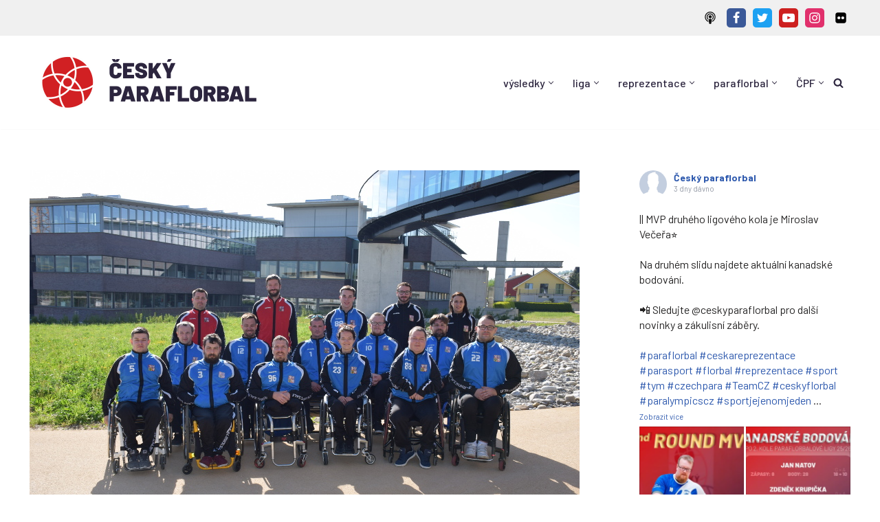

--- FILE ---
content_type: text/html; charset=UTF-8
request_url: https://florbalvozickaru.cz/ceska-reprezentace-florbalu-vozickaru-si-z-turnaje-swiss-wheely-open-2018-odvazi-druhe-misto-2/
body_size: 36364
content:
<!DOCTYPE html>
<html lang="cs">

<head>
	
	<meta charset="UTF-8">
	<meta name="viewport" content="width=device-width, initial-scale=1, minimum-scale=1">
	<link rel="profile" href="http://gmpg.org/xfn/11">
			<link rel="pingback" href="https://florbalvozickaru.cz/xmlrpc.php">
		<title>Reprezentace si z turnaje Swiss Wheely Open 2018 odváží druhé místo &#8211; Český paraflorbal</title>
<meta name='robots' content='max-image-preview:large' />
	<style>img:is([sizes="auto" i], [sizes^="auto," i]) { contain-intrinsic-size: 3000px 1500px }</style>
	<link rel='dns-prefetch' href='//florbalvozickaru.cz' />
<link rel='dns-prefetch' href='//www.googletagmanager.com' />
<link rel='dns-prefetch' href='//fonts.googleapis.com' />
<link rel="alternate" type="application/rss+xml" title="Český paraflorbal &raquo; RSS zdroj" href="https://florbalvozickaru.cz/feed/" />
<link rel="alternate" type="application/rss+xml" title="Český paraflorbal &raquo; RSS komentářů" href="https://florbalvozickaru.cz/comments/feed/" />
<link rel="alternate" type="application/rss+xml" title="Český paraflorbal &raquo; RSS komentářů pro Reprezentace si z turnaje Swiss Wheely Open 2018 odváží druhé místo" href="https://florbalvozickaru.cz/ceska-reprezentace-florbalu-vozickaru-si-z-turnaje-swiss-wheely-open-2018-odvazi-druhe-misto-2/feed/" />
<script>
window._wpemojiSettings = {"baseUrl":"https:\/\/s.w.org\/images\/core\/emoji\/15.0.3\/72x72\/","ext":".png","svgUrl":"https:\/\/s.w.org\/images\/core\/emoji\/15.0.3\/svg\/","svgExt":".svg","source":{"concatemoji":"https:\/\/florbalvozickaru.cz\/wp-includes\/js\/wp-emoji-release.min.js?ver=6.7.4"}};
/*! This file is auto-generated */
!function(i,n){var o,s,e;function c(e){try{var t={supportTests:e,timestamp:(new Date).valueOf()};sessionStorage.setItem(o,JSON.stringify(t))}catch(e){}}function p(e,t,n){e.clearRect(0,0,e.canvas.width,e.canvas.height),e.fillText(t,0,0);var t=new Uint32Array(e.getImageData(0,0,e.canvas.width,e.canvas.height).data),r=(e.clearRect(0,0,e.canvas.width,e.canvas.height),e.fillText(n,0,0),new Uint32Array(e.getImageData(0,0,e.canvas.width,e.canvas.height).data));return t.every(function(e,t){return e===r[t]})}function u(e,t,n){switch(t){case"flag":return n(e,"\ud83c\udff3\ufe0f\u200d\u26a7\ufe0f","\ud83c\udff3\ufe0f\u200b\u26a7\ufe0f")?!1:!n(e,"\ud83c\uddfa\ud83c\uddf3","\ud83c\uddfa\u200b\ud83c\uddf3")&&!n(e,"\ud83c\udff4\udb40\udc67\udb40\udc62\udb40\udc65\udb40\udc6e\udb40\udc67\udb40\udc7f","\ud83c\udff4\u200b\udb40\udc67\u200b\udb40\udc62\u200b\udb40\udc65\u200b\udb40\udc6e\u200b\udb40\udc67\u200b\udb40\udc7f");case"emoji":return!n(e,"\ud83d\udc26\u200d\u2b1b","\ud83d\udc26\u200b\u2b1b")}return!1}function f(e,t,n){var r="undefined"!=typeof WorkerGlobalScope&&self instanceof WorkerGlobalScope?new OffscreenCanvas(300,150):i.createElement("canvas"),a=r.getContext("2d",{willReadFrequently:!0}),o=(a.textBaseline="top",a.font="600 32px Arial",{});return e.forEach(function(e){o[e]=t(a,e,n)}),o}function t(e){var t=i.createElement("script");t.src=e,t.defer=!0,i.head.appendChild(t)}"undefined"!=typeof Promise&&(o="wpEmojiSettingsSupports",s=["flag","emoji"],n.supports={everything:!0,everythingExceptFlag:!0},e=new Promise(function(e){i.addEventListener("DOMContentLoaded",e,{once:!0})}),new Promise(function(t){var n=function(){try{var e=JSON.parse(sessionStorage.getItem(o));if("object"==typeof e&&"number"==typeof e.timestamp&&(new Date).valueOf()<e.timestamp+604800&&"object"==typeof e.supportTests)return e.supportTests}catch(e){}return null}();if(!n){if("undefined"!=typeof Worker&&"undefined"!=typeof OffscreenCanvas&&"undefined"!=typeof URL&&URL.createObjectURL&&"undefined"!=typeof Blob)try{var e="postMessage("+f.toString()+"("+[JSON.stringify(s),u.toString(),p.toString()].join(",")+"));",r=new Blob([e],{type:"text/javascript"}),a=new Worker(URL.createObjectURL(r),{name:"wpTestEmojiSupports"});return void(a.onmessage=function(e){c(n=e.data),a.terminate(),t(n)})}catch(e){}c(n=f(s,u,p))}t(n)}).then(function(e){for(var t in e)n.supports[t]=e[t],n.supports.everything=n.supports.everything&&n.supports[t],"flag"!==t&&(n.supports.everythingExceptFlag=n.supports.everythingExceptFlag&&n.supports[t]);n.supports.everythingExceptFlag=n.supports.everythingExceptFlag&&!n.supports.flag,n.DOMReady=!1,n.readyCallback=function(){n.DOMReady=!0}}).then(function(){return e}).then(function(){var e;n.supports.everything||(n.readyCallback(),(e=n.source||{}).concatemoji?t(e.concatemoji):e.wpemoji&&e.twemoji&&(t(e.twemoji),t(e.wpemoji)))}))}((window,document),window._wpemojiSettings);
</script>
<style id='wp-emoji-styles-inline-css'>

	img.wp-smiley, img.emoji {
		display: inline !important;
		border: none !important;
		box-shadow: none !important;
		height: 1em !important;
		width: 1em !important;
		margin: 0 0.07em !important;
		vertical-align: -0.1em !important;
		background: none !important;
		padding: 0 !important;
	}
</style>
<link rel='stylesheet' id='wp-block-library-css' href='https://florbalvozickaru.cz/wp-includes/css/dist/block-library/style.min.css?ver=6.7.4' media='all' />
<style id='classic-theme-styles-inline-css'>
/*! This file is auto-generated */
.wp-block-button__link{color:#fff;background-color:#32373c;border-radius:9999px;box-shadow:none;text-decoration:none;padding:calc(.667em + 2px) calc(1.333em + 2px);font-size:1.125em}.wp-block-file__button{background:#32373c;color:#fff;text-decoration:none}
</style>
<style id='global-styles-inline-css'>
:root{--wp--preset--aspect-ratio--square: 1;--wp--preset--aspect-ratio--4-3: 4/3;--wp--preset--aspect-ratio--3-4: 3/4;--wp--preset--aspect-ratio--3-2: 3/2;--wp--preset--aspect-ratio--2-3: 2/3;--wp--preset--aspect-ratio--16-9: 16/9;--wp--preset--aspect-ratio--9-16: 9/16;--wp--preset--color--black: #000000;--wp--preset--color--cyan-bluish-gray: #abb8c3;--wp--preset--color--white: #ffffff;--wp--preset--color--pale-pink: #f78da7;--wp--preset--color--vivid-red: #cf2e2e;--wp--preset--color--luminous-vivid-orange: #ff6900;--wp--preset--color--luminous-vivid-amber: #fcb900;--wp--preset--color--light-green-cyan: #7bdcb5;--wp--preset--color--vivid-green-cyan: #00d084;--wp--preset--color--pale-cyan-blue: #8ed1fc;--wp--preset--color--vivid-cyan-blue: #0693e3;--wp--preset--color--vivid-purple: #9b51e0;--wp--preset--color--neve-link-color: var(--nv-primary-accent);--wp--preset--color--neve-link-hover-color: var(--nv-secondary-accent);--wp--preset--color--nv-site-bg: var(--nv-site-bg);--wp--preset--color--nv-light-bg: var(--nv-light-bg);--wp--preset--color--nv-dark-bg: var(--nv-dark-bg);--wp--preset--color--neve-text-color: var(--nv-text-color);--wp--preset--color--nv-text-dark-bg: var(--nv-text-dark-bg);--wp--preset--color--nv-c-1: var(--nv-c-1);--wp--preset--color--nv-c-2: var(--nv-c-2);--wp--preset--gradient--vivid-cyan-blue-to-vivid-purple: linear-gradient(135deg,rgba(6,147,227,1) 0%,rgb(155,81,224) 100%);--wp--preset--gradient--light-green-cyan-to-vivid-green-cyan: linear-gradient(135deg,rgb(122,220,180) 0%,rgb(0,208,130) 100%);--wp--preset--gradient--luminous-vivid-amber-to-luminous-vivid-orange: linear-gradient(135deg,rgba(252,185,0,1) 0%,rgba(255,105,0,1) 100%);--wp--preset--gradient--luminous-vivid-orange-to-vivid-red: linear-gradient(135deg,rgba(255,105,0,1) 0%,rgb(207,46,46) 100%);--wp--preset--gradient--very-light-gray-to-cyan-bluish-gray: linear-gradient(135deg,rgb(238,238,238) 0%,rgb(169,184,195) 100%);--wp--preset--gradient--cool-to-warm-spectrum: linear-gradient(135deg,rgb(74,234,220) 0%,rgb(151,120,209) 20%,rgb(207,42,186) 40%,rgb(238,44,130) 60%,rgb(251,105,98) 80%,rgb(254,248,76) 100%);--wp--preset--gradient--blush-light-purple: linear-gradient(135deg,rgb(255,206,236) 0%,rgb(152,150,240) 100%);--wp--preset--gradient--blush-bordeaux: linear-gradient(135deg,rgb(254,205,165) 0%,rgb(254,45,45) 50%,rgb(107,0,62) 100%);--wp--preset--gradient--luminous-dusk: linear-gradient(135deg,rgb(255,203,112) 0%,rgb(199,81,192) 50%,rgb(65,88,208) 100%);--wp--preset--gradient--pale-ocean: linear-gradient(135deg,rgb(255,245,203) 0%,rgb(182,227,212) 50%,rgb(51,167,181) 100%);--wp--preset--gradient--electric-grass: linear-gradient(135deg,rgb(202,248,128) 0%,rgb(113,206,126) 100%);--wp--preset--gradient--midnight: linear-gradient(135deg,rgb(2,3,129) 0%,rgb(40,116,252) 100%);--wp--preset--font-size--small: 13px;--wp--preset--font-size--medium: 20px;--wp--preset--font-size--large: 36px;--wp--preset--font-size--x-large: 42px;--wp--preset--spacing--20: 0.44rem;--wp--preset--spacing--30: 0.67rem;--wp--preset--spacing--40: 1rem;--wp--preset--spacing--50: 1.5rem;--wp--preset--spacing--60: 2.25rem;--wp--preset--spacing--70: 3.38rem;--wp--preset--spacing--80: 5.06rem;--wp--preset--shadow--natural: 6px 6px 9px rgba(0, 0, 0, 0.2);--wp--preset--shadow--deep: 12px 12px 50px rgba(0, 0, 0, 0.4);--wp--preset--shadow--sharp: 6px 6px 0px rgba(0, 0, 0, 0.2);--wp--preset--shadow--outlined: 6px 6px 0px -3px rgba(255, 255, 255, 1), 6px 6px rgba(0, 0, 0, 1);--wp--preset--shadow--crisp: 6px 6px 0px rgba(0, 0, 0, 1);}:where(.is-layout-flex){gap: 0.5em;}:where(.is-layout-grid){gap: 0.5em;}body .is-layout-flex{display: flex;}.is-layout-flex{flex-wrap: wrap;align-items: center;}.is-layout-flex > :is(*, div){margin: 0;}body .is-layout-grid{display: grid;}.is-layout-grid > :is(*, div){margin: 0;}:where(.wp-block-columns.is-layout-flex){gap: 2em;}:where(.wp-block-columns.is-layout-grid){gap: 2em;}:where(.wp-block-post-template.is-layout-flex){gap: 1.25em;}:where(.wp-block-post-template.is-layout-grid){gap: 1.25em;}.has-black-color{color: var(--wp--preset--color--black) !important;}.has-cyan-bluish-gray-color{color: var(--wp--preset--color--cyan-bluish-gray) !important;}.has-white-color{color: var(--wp--preset--color--white) !important;}.has-pale-pink-color{color: var(--wp--preset--color--pale-pink) !important;}.has-vivid-red-color{color: var(--wp--preset--color--vivid-red) !important;}.has-luminous-vivid-orange-color{color: var(--wp--preset--color--luminous-vivid-orange) !important;}.has-luminous-vivid-amber-color{color: var(--wp--preset--color--luminous-vivid-amber) !important;}.has-light-green-cyan-color{color: var(--wp--preset--color--light-green-cyan) !important;}.has-vivid-green-cyan-color{color: var(--wp--preset--color--vivid-green-cyan) !important;}.has-pale-cyan-blue-color{color: var(--wp--preset--color--pale-cyan-blue) !important;}.has-vivid-cyan-blue-color{color: var(--wp--preset--color--vivid-cyan-blue) !important;}.has-vivid-purple-color{color: var(--wp--preset--color--vivid-purple) !important;}.has-neve-link-color-color{color: var(--wp--preset--color--neve-link-color) !important;}.has-neve-link-hover-color-color{color: var(--wp--preset--color--neve-link-hover-color) !important;}.has-nv-site-bg-color{color: var(--wp--preset--color--nv-site-bg) !important;}.has-nv-light-bg-color{color: var(--wp--preset--color--nv-light-bg) !important;}.has-nv-dark-bg-color{color: var(--wp--preset--color--nv-dark-bg) !important;}.has-neve-text-color-color{color: var(--wp--preset--color--neve-text-color) !important;}.has-nv-text-dark-bg-color{color: var(--wp--preset--color--nv-text-dark-bg) !important;}.has-nv-c-1-color{color: var(--wp--preset--color--nv-c-1) !important;}.has-nv-c-2-color{color: var(--wp--preset--color--nv-c-2) !important;}.has-black-background-color{background-color: var(--wp--preset--color--black) !important;}.has-cyan-bluish-gray-background-color{background-color: var(--wp--preset--color--cyan-bluish-gray) !important;}.has-white-background-color{background-color: var(--wp--preset--color--white) !important;}.has-pale-pink-background-color{background-color: var(--wp--preset--color--pale-pink) !important;}.has-vivid-red-background-color{background-color: var(--wp--preset--color--vivid-red) !important;}.has-luminous-vivid-orange-background-color{background-color: var(--wp--preset--color--luminous-vivid-orange) !important;}.has-luminous-vivid-amber-background-color{background-color: var(--wp--preset--color--luminous-vivid-amber) !important;}.has-light-green-cyan-background-color{background-color: var(--wp--preset--color--light-green-cyan) !important;}.has-vivid-green-cyan-background-color{background-color: var(--wp--preset--color--vivid-green-cyan) !important;}.has-pale-cyan-blue-background-color{background-color: var(--wp--preset--color--pale-cyan-blue) !important;}.has-vivid-cyan-blue-background-color{background-color: var(--wp--preset--color--vivid-cyan-blue) !important;}.has-vivid-purple-background-color{background-color: var(--wp--preset--color--vivid-purple) !important;}.has-neve-link-color-background-color{background-color: var(--wp--preset--color--neve-link-color) !important;}.has-neve-link-hover-color-background-color{background-color: var(--wp--preset--color--neve-link-hover-color) !important;}.has-nv-site-bg-background-color{background-color: var(--wp--preset--color--nv-site-bg) !important;}.has-nv-light-bg-background-color{background-color: var(--wp--preset--color--nv-light-bg) !important;}.has-nv-dark-bg-background-color{background-color: var(--wp--preset--color--nv-dark-bg) !important;}.has-neve-text-color-background-color{background-color: var(--wp--preset--color--neve-text-color) !important;}.has-nv-text-dark-bg-background-color{background-color: var(--wp--preset--color--nv-text-dark-bg) !important;}.has-nv-c-1-background-color{background-color: var(--wp--preset--color--nv-c-1) !important;}.has-nv-c-2-background-color{background-color: var(--wp--preset--color--nv-c-2) !important;}.has-black-border-color{border-color: var(--wp--preset--color--black) !important;}.has-cyan-bluish-gray-border-color{border-color: var(--wp--preset--color--cyan-bluish-gray) !important;}.has-white-border-color{border-color: var(--wp--preset--color--white) !important;}.has-pale-pink-border-color{border-color: var(--wp--preset--color--pale-pink) !important;}.has-vivid-red-border-color{border-color: var(--wp--preset--color--vivid-red) !important;}.has-luminous-vivid-orange-border-color{border-color: var(--wp--preset--color--luminous-vivid-orange) !important;}.has-luminous-vivid-amber-border-color{border-color: var(--wp--preset--color--luminous-vivid-amber) !important;}.has-light-green-cyan-border-color{border-color: var(--wp--preset--color--light-green-cyan) !important;}.has-vivid-green-cyan-border-color{border-color: var(--wp--preset--color--vivid-green-cyan) !important;}.has-pale-cyan-blue-border-color{border-color: var(--wp--preset--color--pale-cyan-blue) !important;}.has-vivid-cyan-blue-border-color{border-color: var(--wp--preset--color--vivid-cyan-blue) !important;}.has-vivid-purple-border-color{border-color: var(--wp--preset--color--vivid-purple) !important;}.has-neve-link-color-border-color{border-color: var(--wp--preset--color--neve-link-color) !important;}.has-neve-link-hover-color-border-color{border-color: var(--wp--preset--color--neve-link-hover-color) !important;}.has-nv-site-bg-border-color{border-color: var(--wp--preset--color--nv-site-bg) !important;}.has-nv-light-bg-border-color{border-color: var(--wp--preset--color--nv-light-bg) !important;}.has-nv-dark-bg-border-color{border-color: var(--wp--preset--color--nv-dark-bg) !important;}.has-neve-text-color-border-color{border-color: var(--wp--preset--color--neve-text-color) !important;}.has-nv-text-dark-bg-border-color{border-color: var(--wp--preset--color--nv-text-dark-bg) !important;}.has-nv-c-1-border-color{border-color: var(--wp--preset--color--nv-c-1) !important;}.has-nv-c-2-border-color{border-color: var(--wp--preset--color--nv-c-2) !important;}.has-vivid-cyan-blue-to-vivid-purple-gradient-background{background: var(--wp--preset--gradient--vivid-cyan-blue-to-vivid-purple) !important;}.has-light-green-cyan-to-vivid-green-cyan-gradient-background{background: var(--wp--preset--gradient--light-green-cyan-to-vivid-green-cyan) !important;}.has-luminous-vivid-amber-to-luminous-vivid-orange-gradient-background{background: var(--wp--preset--gradient--luminous-vivid-amber-to-luminous-vivid-orange) !important;}.has-luminous-vivid-orange-to-vivid-red-gradient-background{background: var(--wp--preset--gradient--luminous-vivid-orange-to-vivid-red) !important;}.has-very-light-gray-to-cyan-bluish-gray-gradient-background{background: var(--wp--preset--gradient--very-light-gray-to-cyan-bluish-gray) !important;}.has-cool-to-warm-spectrum-gradient-background{background: var(--wp--preset--gradient--cool-to-warm-spectrum) !important;}.has-blush-light-purple-gradient-background{background: var(--wp--preset--gradient--blush-light-purple) !important;}.has-blush-bordeaux-gradient-background{background: var(--wp--preset--gradient--blush-bordeaux) !important;}.has-luminous-dusk-gradient-background{background: var(--wp--preset--gradient--luminous-dusk) !important;}.has-pale-ocean-gradient-background{background: var(--wp--preset--gradient--pale-ocean) !important;}.has-electric-grass-gradient-background{background: var(--wp--preset--gradient--electric-grass) !important;}.has-midnight-gradient-background{background: var(--wp--preset--gradient--midnight) !important;}.has-small-font-size{font-size: var(--wp--preset--font-size--small) !important;}.has-medium-font-size{font-size: var(--wp--preset--font-size--medium) !important;}.has-large-font-size{font-size: var(--wp--preset--font-size--large) !important;}.has-x-large-font-size{font-size: var(--wp--preset--font-size--x-large) !important;}
:where(.wp-block-post-template.is-layout-flex){gap: 1.25em;}:where(.wp-block-post-template.is-layout-grid){gap: 1.25em;}
:where(.wp-block-columns.is-layout-flex){gap: 2em;}:where(.wp-block-columns.is-layout-grid){gap: 2em;}
:root :where(.wp-block-pullquote){font-size: 1.5em;line-height: 1.6;}
</style>
<link rel='stylesheet' id='cff-css' href='https://florbalvozickaru.cz/wp-content/plugins/custom-facebook-feed-pro/assets/css/cff-style.min.css?ver=4.6.5' media='all' />
<link rel='stylesheet' id='neve-style-css' href='https://florbalvozickaru.cz/wp-content/themes/neve/style-main-new.min.css?ver=4.1.4' media='all' />
<style id='neve-style-inline-css'>
.is-menu-sidebar .header-menu-sidebar { visibility: visible; }.is-menu-sidebar.menu_sidebar_slide_left .header-menu-sidebar { transform: translate3d(0, 0, 0); left: 0; }.is-menu-sidebar.menu_sidebar_slide_right .header-menu-sidebar { transform: translate3d(0, 0, 0); right: 0; }.is-menu-sidebar.menu_sidebar_pull_right .header-menu-sidebar, .is-menu-sidebar.menu_sidebar_pull_left .header-menu-sidebar { transform: translateX(0); }.is-menu-sidebar.menu_sidebar_dropdown .header-menu-sidebar { height: auto; }.is-menu-sidebar.menu_sidebar_dropdown .header-menu-sidebar-inner { max-height: 400px; padding: 20px 0; }.is-menu-sidebar.menu_sidebar_full_canvas .header-menu-sidebar { opacity: 1; }.header-menu-sidebar .menu-item-nav-search:not(.floating) { pointer-events: none; }.header-menu-sidebar .menu-item-nav-search .is-menu-sidebar { pointer-events: unset; }
.nv-meta-list li.meta:not(:last-child):after { content:"/" }.nv-meta-list .no-mobile{
			display:none;
		}.nv-meta-list li.last::after{
			content: ""!important;
		}@media (min-width: 769px) {
			.nv-meta-list .no-mobile {
				display: inline-block;
			}
			.nv-meta-list li.last:not(:last-child)::after {
		 		content: "/" !important;
			}
		}
.nav-ul li .caret svg, .nav-ul li .caret img{width:var(--smiconsize, 0.5em);height:var(--smiconsize, 0.5em);}.nav-ul .sub-menu li {border-style: var(--itembstyle);}
 :root{ --container: 748px;--postwidth:100%; --primarybtnbg: var(--nv-primary-accent); --primarybtnhoverbg: var(--nv-primary-accent); --primarybtncolor: #fff; --secondarybtncolor: #676767; --primarybtnhovercolor: #fff; --secondarybtnhovercolor: #676767;--primarybtnborderradius:3px;--secondarybtnborderradius:3px;--btnpadding:13px 15px;--primarybtnpadding:13px 15px;--secondarybtnpadding:13px 15px; --bodyfontfamily: Barlow; --bodyfontsize: 15px; --bodylineheight: 1.6em; --bodyletterspacing: 0px; --bodyfontweight: 400; --bodytexttransform: none; --headingsfontfamily: Barlow; --h1fontsize: 1.5em; --h1fontweight: 600; --h1lineheight: 1.6em; --h1letterspacing: 0px; --h1texttransform: uppercase; --h2fontsize: 1.3em; --h2fontweight: 600; --h2lineheight: 1.6em; --h2letterspacing: 0px; --h2texttransform: uppercase; --h3fontsize: 1.1em; --h3fontweight: 600; --h3lineheight: 1.6em; --h3letterspacing: 0px; --h3texttransform: uppercase; --h4fontsize: 20px; --h4fontweight: 700; --h4lineheight: 1.6; --h4letterspacing: 0px; --h4texttransform: none; --h5fontsize: 16px; --h5fontweight: 700; --h5lineheight: 1.6; --h5letterspacing: 0px; --h5texttransform: none; --h6fontsize: 14px; --h6fontweight: 700; --h6lineheight: 1.6; --h6letterspacing: 0px; --h6texttransform: none;--formfieldborderwidth:2px;--formfieldborderradius:3px; --formfieldbgcolor: var(--nv-site-bg); --formfieldbordercolor: #dddddd; --formfieldcolor: var(--nv-text-color);--formfieldpadding:10px 12px; } .nv-index-posts{ --borderradius:0px; --alignment: left; --gridspacing: 30px; --overlay: rgba(0,0,0,0.65); --coverheight: 350px; --justify: flex-end; } .has-neve-button-color-color{ color: var(--nv-primary-accent)!important; } .has-neve-button-color-background-color{ background-color: var(--nv-primary-accent)!important; } .alignfull > [class*="__inner-container"], .alignwide > [class*="__inner-container"]{ max-width:718px;margin:auto } .nv-meta-list{ --avatarsize: 20px; } .single .nv-meta-list{ --avatarsize: 20px; } .blog .blog-entry-title, .archive .blog-entry-title{ --texttransform: uppercase; } .nv-post-cover{ --height: 250px;--padding:40px 15px;--justify: flex-start; --textalign: left; --valign: center; } .nv-post-cover .nv-title-meta-wrap, .nv-page-title-wrap, .entry-header{ --textalign: left; } .nv-is-boxed.nv-title-meta-wrap{ --padding:40px 15px; --bgcolor: var(--nv-dark-bg); } .nv-overlay{ --opacity: 50; --blendmode: normal; } .nv-is-boxed.nv-comments-wrap{ --padding:20px; } .nv-is-boxed.comment-respond{ --padding:20px; } .single:not(.single-product), .page{ --c-vspace:0 0 0 0;; } .global-styled{ --bgcolor: var(--nv-site-bg); } .header-top{ --rowbcolor: var(--nv-light-bg); --color: #404248; --bgcolor: #f0f0f0; } .header-main{ --rowbcolor: var(--nv-light-bg); --color: #2c253e; --bgcolor: #ffffff; } .header-bottom{ --rowbcolor: var(--nv-light-bg); --color: #404248;--bgimage:none; } .header-menu-sidebar-bg{ --justify: flex-start; --textalign: left;--flexg: 1;--wrapdropdownwidth: auto; --color: #404248; --bgcolor: #ffffff; } .header-menu-sidebar{ width: 350px; } .builder-item--logo{ --maxwidth: 120px; --fs: 24px;--padding:10px 0;--margin:0; --textalign: left;--justify: flex-start; } .builder-item--nav-icon{ --label-margin:0 5px 0 0;;--padding:10px 15px;--margin:0; } .builder-item--primary-menu{ --color: #2c253e; --hovercolor: #d62631; --hovertextcolor: var(--nv-text-color); --activecolor: #d62631; --spacing: 20px; --height: 25px; --smiconsize: 7px;--padding:0;--margin:0; --fontsize: 1em; --lineheight: 1.6; --letterspacing: 0px; --fontweight: 500; --texttransform: none; --iconsize: 1em; } .builder-item--primary-menu .sub-menu{ --bstyle: none; --itembstyle: none; } .hfg-is-group.has-primary-menu .inherit-ff{ --inheritedfw: 500; } .builder-item--header_search_responsive{ --iconsize: 15px; --formfieldfontsize: 14px;--formfieldborderwidth:1px;--formfieldborderradius:1px; --height: 40px;--padding:0 10px;--margin:0; } .builder-item--social_icons{ --spacing: 10px; --borderradius: 5px;--iconpadding:5px; --icon-size: 18px;--padding:0;--margin:0; } .footer-top-inner .row{ grid-template-columns:1fr 1fr 1fr; --valign: flex-start; } .footer-top{ --rowbcolor: var(--nv-light-bg); --color: var(--nv-text-color); --bgcolor: var(--nv-site-bg); } .footer-main-inner .row{ grid-template-columns:1fr 1fr 1fr; --valign: flex-start; } .footer-main{ --rowbcolor: var(--nv-light-bg); --color: var(--nv-text-color); --bgcolor: var(--nv-site-bg); } .footer-bottom-inner .row{ grid-template-columns:1fr; --valign: flex-start; } .footer-bottom{ --rowbcolor: var(--nv-light-bg); --color: var(--nv-text-dark-bg); --bgcolor: #24292e; } .builder-item--footer_copyright{ --color: var(--nv-light-bg);--padding:0;--margin:0; --fontsize: 1em; --lineheight: 1.6em; --letterspacing: 0px; --fontweight: 500; --texttransform: none; --iconsize: 1em; --textalign: left;--justify: flex-start; } .page_header-top{ --rowbcolor: var(--nv-light-bg); --color: #2c253e; --bgcolor: var(--nv-site-bg); } .page_header-bottom{ --rowbcolor: var(--nv-light-bg); --color: var(--nv-text-color); --bgcolor: var(--nv-site-bg); } .scroll-to-top{ --color: var(--nv-text-dark-bg);--padding:8px 10px; --borderradius: 0px; --bgcolor: #1a214e; --hovercolor: var(--nv-text-dark-bg); --hoverbgcolor: #f90004;--size:16px; } @media(min-width: 576px){ :root{ --container: 992px;--postwidth:100%;--btnpadding:13px 15px;--primarybtnpadding:13px 15px;--secondarybtnpadding:13px 15px; --bodyfontsize: 16px; --bodylineheight: 1.6em; --bodyletterspacing: 0px; --h1fontsize: 1.5em; --h1lineheight: 1.6em; --h1letterspacing: 0px; --h2fontsize: 1.3em; --h2lineheight: 1.6em; --h2letterspacing: 0px; --h3fontsize: 1.1em; --h3lineheight: 1.6em; --h3letterspacing: 0px; --h4fontsize: 22px; --h4lineheight: 1.5; --h4letterspacing: 0px; --h5fontsize: 18px; --h5lineheight: 1.6; --h5letterspacing: 0px; --h6fontsize: 14px; --h6lineheight: 1.6; --h6letterspacing: 0px; } .nv-index-posts{ --gridspacing: 30px; --coverheight: 350px; } .nv-meta-list{ --avatarsize: 20px; } .single .nv-meta-list{ --avatarsize: 20px; } .nv-post-cover{ --height: 320px;--padding:60px 30px;--justify: flex-start; --textalign: left; --valign: center; } .nv-post-cover .nv-title-meta-wrap, .nv-page-title-wrap, .entry-header{ --textalign: left; } .nv-is-boxed.nv-title-meta-wrap{ --padding:60px 30px; } .nv-is-boxed.nv-comments-wrap{ --padding:30px; } .nv-is-boxed.comment-respond{ --padding:30px; } .single:not(.single-product), .page{ --c-vspace:0 0 0 0;; } .header-menu-sidebar-bg{ --justify: flex-start; --textalign: left;--flexg: 1;--wrapdropdownwidth: auto; } .header-menu-sidebar{ width: 350px; } .builder-item--logo{ --maxwidth: 120px; --fs: 24px;--padding:10px 0;--margin:0; --textalign: left;--justify: flex-start; } .builder-item--nav-icon{ --label-margin:0 5px 0 0;;--padding:10px 15px;--margin:0; } .builder-item--primary-menu{ --spacing: 20px; --height: 25px; --smiconsize: 7px;--padding:0;--margin:0; --fontsize: 1em; --lineheight: 1.6; --letterspacing: 0px; --iconsize: 1em; } .builder-item--header_search_responsive{ --formfieldfontsize: 14px;--formfieldborderwidth:1px;--formfieldborderradius:1px; --height: 40px;--padding:0 10px;--margin:0; } .builder-item--social_icons{ --spacing: 10px; --borderradius: 5px;--iconpadding:5px; --icon-size: 18px;--padding:0;--margin:0; } .builder-item--footer_copyright{ --padding:0;--margin:0; --fontsize: 1em; --lineheight: 1.6em; --letterspacing: 0px; --iconsize: 1em; --textalign: left;--justify: flex-start; } .scroll-to-top{ --padding:8px 10px;--size:16px; } }@media(min-width: 960px){ :root{ --container: 1224px;--postwidth:100%;--btnpadding:13px 15px;--primarybtnpadding:13px 15px;--secondarybtnpadding:13px 15px; --bodyfontsize: 16px; --bodylineheight: 1.6em; --bodyletterspacing: 0px; --h1fontsize: 2em; --h1lineheight: 1.6em; --h1letterspacing: 0px; --h2fontsize: 1.75em; --h2lineheight: 1.6em; --h2letterspacing: 0px; --h3fontsize: 1.5em; --h3lineheight: 1.6em; --h3letterspacing: 0px; --h4fontsize: 24px; --h4lineheight: 1.5; --h4letterspacing: 0px; --h5fontsize: 20px; --h5lineheight: 1.6; --h5letterspacing: 0px; --h6fontsize: 16px; --h6lineheight: 1.6; --h6letterspacing: 0px; } .nv-index-posts{ --gridspacing: 30px; --coverheight: 350px; } #content .container .col, #content .container-fluid .col{ max-width: 70%; } .alignfull > [class*="__inner-container"], .alignwide > [class*="__inner-container"]{ max-width:827px } .container-fluid .alignfull > [class*="__inner-container"], .container-fluid .alignwide > [class*="__inner-container"]{ max-width:calc(70% + 15px) } .nv-sidebar-wrap, .nv-sidebar-wrap.shop-sidebar{ max-width: 30%; } .nv-meta-list{ --avatarsize: 20px; } .single .nv-meta-list{ --avatarsize: 20px; } .nv-post-cover{ --height: 400px;--padding:60px 40px;--justify: flex-start; --textalign: left; --valign: center; } .nv-post-cover .nv-title-meta-wrap, .nv-page-title-wrap, .entry-header{ --textalign: left; } .nv-is-boxed.nv-title-meta-wrap{ --padding:60px 40px; } .nv-is-boxed.nv-comments-wrap{ --padding:40px; } .nv-is-boxed.comment-respond{ --padding:40px; } .single:not(.single-product), .page{ --c-vspace:0 0 0 0;; } .header-bottom{ --height:658px; } .header-menu-sidebar-bg{ --justify: flex-start; --textalign: left;--flexg: 1;--wrapdropdownwidth: auto; } .header-menu-sidebar{ width: 350px; } .builder-item--logo{ --maxwidth: 350px; --fs: 24px;--padding:10px 0;--margin:0; --textalign: left;--justify: flex-start; } .builder-item--nav-icon{ --label-margin:0 5px 0 0;;--padding:10px 15px;--margin:0; } .builder-item--primary-menu{ --spacing: 20px; --height: 25px; --smiconsize: 7px;--padding:0;--margin:0; --fontsize: 1em; --lineheight: 1.6; --letterspacing: 0px; --iconsize: 1em; } .builder-item--header_search_responsive{ --formfieldfontsize: 14px;--formfieldborderwidth:1px;--formfieldborderradius:1px; --height: 40px;--padding:0 10px;--margin:0; } .builder-item--social_icons{ --spacing: 10px; --borderradius: 5px;--iconpadding:5px; --icon-size: 18px;--padding:0;--margin:0; } .builder-item--footer_copyright{ --padding:0;--margin:0; --fontsize: 1.6em; --lineheight: 1.7em; --letterspacing: 0px; --iconsize: 1.6em; --textalign: left;--justify: flex-start; } .scroll-to-top{ --padding:8px 10px;--size:32px; } }.scroll-to-top {right: 20px; border: none; position: fixed; bottom: 30px; display: none; opacity: 0; visibility: hidden; transition: opacity 0.3s ease-in-out, visibility 0.3s ease-in-out; align-items: center; justify-content: center; z-index: 999; } @supports (-webkit-overflow-scrolling: touch) { .scroll-to-top { bottom: 74px; } } .scroll-to-top.image { background-position: center; } .scroll-to-top .scroll-to-top-image { width: 100%; height: 100%; } .scroll-to-top .scroll-to-top-label { margin: 0; padding: 5px; } .scroll-to-top:hover { text-decoration: none; } .scroll-to-top.scroll-to-top-left {left: 20px; right: unset;} .scroll-to-top.scroll-show-mobile { display: flex; } @media (min-width: 960px) { .scroll-to-top { display: flex; } }.scroll-to-top { color: var(--color); padding: var(--padding); border-radius: var(--borderradius); background: var(--bgcolor); } .scroll-to-top:hover, .scroll-to-top:focus { color: var(--hovercolor); background: var(--hoverbgcolor); } .scroll-to-top-icon, .scroll-to-top.image .scroll-to-top-image { width: var(--size); height: var(--size); } .scroll-to-top-image { background-image: var(--bgimage); background-size: cover; }:root{--nv-primary-accent:#2f5aae;--nv-secondary-accent:#2f5aae;--nv-site-bg:#ffffff;--nv-light-bg:#f4f5f7;--nv-dark-bg:#121212;--nv-text-color:#272626;--nv-text-dark-bg:#ffffff;--nv-c-1:#9463ae;--nv-c-2:#be574b;--nv-fallback-ff:Arial, Helvetica, sans-serif;}
</style>
<link rel='stylesheet' id='neve-blog-pro-css' href='https://florbalvozickaru.cz/wp-content/plugins/neve-pro-addon/includes/modules/blog_pro/assets/style.min.css?ver=3.1.3' media='all' />
<link rel='stylesheet' id='neve-google-font-barlow-css' href='//fonts.googleapis.com/css?family=Barlow%3A300%2C400%2C600%2C700%2C500&#038;display=swap&#038;subset=latin-ext&#038;ver=4.1.4' media='all' />
<script src="https://florbalvozickaru.cz/wp-includes/js/jquery/jquery.min.js?ver=3.7.1" id="jquery-core-js"></script>
<script src="https://florbalvozickaru.cz/wp-includes/js/jquery/jquery-migrate.min.js?ver=3.4.1" id="jquery-migrate-js"></script>

<!-- Google tag (gtag.js) snippet added by Site Kit -->
<!-- Google Analytics snippet added by Site Kit -->
<script src="https://www.googletagmanager.com/gtag/js?id=G-RLK9B16P8P" id="google_gtagjs-js" async></script>
<script id="google_gtagjs-js-after">
window.dataLayer = window.dataLayer || [];function gtag(){dataLayer.push(arguments);}
gtag("set","linker",{"domains":["florbalvozickaru.cz"]});
gtag("js", new Date());
gtag("set", "developer_id.dZTNiMT", true);
gtag("config", "G-RLK9B16P8P");
</script>
<link rel="https://api.w.org/" href="https://florbalvozickaru.cz/wp-json/" /><link rel="alternate" title="JSON" type="application/json" href="https://florbalvozickaru.cz/wp-json/wp/v2/posts/1545" /><link rel="EditURI" type="application/rsd+xml" title="RSD" href="https://florbalvozickaru.cz/xmlrpc.php?rsd" />
<meta name="generator" content="WordPress 6.7.4" />
<link rel="canonical" href="https://florbalvozickaru.cz/ceska-reprezentace-florbalu-vozickaru-si-z-turnaje-swiss-wheely-open-2018-odvazi-druhe-misto-2/" />
<link rel='shortlink' href='https://florbalvozickaru.cz/?p=1545' />
<link rel="alternate" title="oEmbed (JSON)" type="application/json+oembed" href="https://florbalvozickaru.cz/wp-json/oembed/1.0/embed?url=https%3A%2F%2Fflorbalvozickaru.cz%2Fceska-reprezentace-florbalu-vozickaru-si-z-turnaje-swiss-wheely-open-2018-odvazi-druhe-misto-2%2F" />
<link rel="alternate" title="oEmbed (XML)" type="text/xml+oembed" href="https://florbalvozickaru.cz/wp-json/oembed/1.0/embed?url=https%3A%2F%2Fflorbalvozickaru.cz%2Fceska-reprezentace-florbalu-vozickaru-si-z-turnaje-swiss-wheely-open-2018-odvazi-druhe-misto-2%2F&#038;format=xml" />
<!-- Custom Facebook Feed JS vars -->
<script type="text/javascript">
var cffsiteurl = "https://florbalvozickaru.cz/wp-content/plugins";
var cffajaxurl = "https://florbalvozickaru.cz/wp-admin/admin-ajax.php";


var cfflinkhashtags = "true";
</script>
<meta name="generator" content="Site Kit by Google 1.166.0" /><style id="custom-background-css">
body.custom-background { background-image: url("https://cffv-wp.zsykora.pavlicekjan.cz/wp-content/uploads/2020/10/CFFV20.03-nets-BGD.png"); background-position: center center; background-size: cover; background-repeat: no-repeat; background-attachment: fixed; }
</style>
	<link rel="icon" href="https://florbalvozickaru.cz/wp-content/uploads/2021/06/cropped-CPF_favicon-32x32.png" sizes="32x32" />
<link rel="icon" href="https://florbalvozickaru.cz/wp-content/uploads/2021/06/cropped-CPF_favicon-192x192.png" sizes="192x192" />
<link rel="apple-touch-icon" href="https://florbalvozickaru.cz/wp-content/uploads/2021/06/cropped-CPF_favicon-180x180.png" />
<meta name="msapplication-TileImage" content="https://florbalvozickaru.cz/wp-content/uploads/2021/06/cropped-CPF_favicon-270x270.png" />
		<style id="wp-custom-css">
			.team-icon {
    position: relative;
    top: 4px;
}

aside .widget_wpliga_table_widget td {
    padding: 5px;
}

aside .widget_wpliga_last_tournament_widget td {
	padding: 5px;
}

table td {
	border-bottom: 1px solid #ededed;
	padding: 5px;
}

table th {
	padding: 5px;
}

.responsive-table {
	clear: both;
	overflow-x: auto;
}

.playoff-table th {
	min-width: 120px;
}

.responsive-table table {
	min-width: 650px;
}

.responsive-table table th, .responsive-table table td {
	white-space: nowrap;
}

table.match-matrix td, table.match-matrix th {
	white-space: nowrap;
}

@media screen and (min-width: 980px) {
	.league-block-50 {
		width: 50%;
		float: left;
	}
	
	.league-block-33 {
		width: 33.33%;
		float: left;
	}
	
	.league-block-67 {
		width: 66.67%;
		float: left;
	}
	
	.flex-vertical-center {
		display: flex;
		align-items: center;
	}
}

@media screen and (max-width: 980px) {
    .header-top {
        display: block !important;
    }

    .header-top .container > div > div {
        margin-left: 0;
        width: 100%;
        max-width: 100%;
        flex: initial;
    }
}

.wpliga-pagination {
	width: auto; min-width: auto;
	min-width: 0 !important;
	width: initial !important;
}

.wpliga-pagination td {
	border-bottom: 0 !important;
}

		</style>
		
	</head>

<body  class="post-template-default single single-post postid-1545 single-format-standard custom-background wp-custom-logo  nv-blog-covers nv-sidebar-right menu_sidebar_slide_left" id="neve_body"  >
<div class="wrapper">
	
	<header class="header"  >
		<a class="neve-skip-link show-on-focus" href="#content" >
			Přeskočit na obsah		</a>
		<div id="header-grid"  class="hfg_header site-header">
	<div class="header--row header-top hide-on-mobile hide-on-tablet layout-full-contained header--row"
	data-row-id="top" data-show-on="desktop">

	<div
		class="header--row-inner header-top-inner">
		<div class="container">
			<div
				class="row row--wrapper"
				data-section="hfg_header_layout_top" >
				<div class="hfg-slot left"></div><div class="hfg-slot right"><div class="builder-item desktop-left"><div class="item--inner builder-item--social_icons"
		data-section="social_icons"
		data-item-id="social_icons">
	<div class="component-wrap">
	<ul class="nv-social-icons-list">
					<li>
				<a
					href="https://sport.video/cesky-paraflorbal"
					 target="_blank" 					style="fill:var(--nv-dark-bg);"
					title="Stream"
					aria-label="Stream"
				>
					<svg width="18" height="18" viewBox="0 0 1792 1792" xmlns="http://www.w3.org/2000/svg"><path d="M1122 1192q0 86-17 197-31 215-55 313-22 90-152 90t-152-90q-24-98-55-313-17-110-17-197 0-168 224-168t224 168zm542-424q0 240-134 434t-350 280q-8 3-15-3t-6-15q7-48 10-66 4-32 6-47 1-9 9-12 159-81 255.5-234t96.5-337q0-180-91-330.5t-247-234.5-337-74q-124 7-237 61t-193.5 140.5-128 202-46.5 240.5q1 184 99 336.5t257 231.5q7 3 9 12 3 21 6 45 1 9 5 32.5t6 35.5q1 9-6.5 15t-15.5 2q-148-58-261-169.5t-173.5-264-52.5-319.5q7-143 66-273.5t154.5-227 225-157.5 272.5-70q164-10 315.5 46.5t261 160.5 175 250.5 65.5 308.5zm-542-32q0 93-65.5 158.5t-158.5 65.5-158.5-65.5-65.5-158.5 65.5-158.5 158.5-65.5 158.5 65.5 65.5 158.5zm288 32q0 122-53.5 228.5t-146.5 177.5q-8 6-16 2t-10-14q-6-52-29-92-7-10 3-20 58-54 91-127t33-155q0-111-58.5-204t-157.5-141.5-212-36.5q-133 15-229 113t-109 231q-10 92 23.5 176t98.5 144q10 10 3 20-24 41-29 93-2 9-10 13t-16-2q-95-74-148.5-183t-51.5-234q3-131 69-244t177-181.5 241-74.5q144-7 268 60t196.5 187.5 72.5 263.5z" /></svg>				</a>
			</li>
						<li>
				<a
					href="https://www.facebook.com/CzechParafloorball"
					 target="_blank" 					style="fill:#fff;background:#3b5998;"
					title="Facebook"
					aria-label="Facebook"
				>
					<svg width="18" height="18" viewBox="0 0 1792 1792" xmlns="http://www.w3.org/2000/svg"><path d="M1343 12v264h-157q-86 0-116 36t-30 108v189h293l-39 296h-254v759h-306v-759h-255v-296h255v-218q0-186 104-288.5t277-102.5q147 0 228 12z" /></svg>				</a>
			</li>
						<li>
				<a
					href="https://twitter.com/florbalvozickar"
					 target="_blank" 					style="fill:#fff;background:#1da1f2;"
					title="Twitter"
					aria-label="Twitter"
				>
					<svg width="18" height="18" viewBox="0 0 1792 1792" xmlns="http://www.w3.org/2000/svg"><path d="M1684 408q-67 98-162 167 1 14 1 42 0 130-38 259.5t-115.5 248.5-184.5 210.5-258 146-323 54.5q-271 0-496-145 35 4 78 4 225 0 401-138-105-2-188-64.5t-114-159.5q33 5 61 5 43 0 85-11-112-23-185.5-111.5t-73.5-205.5v-4q68 38 146 41-66-44-105-115t-39-154q0-88 44-163 121 149 294.5 238.5t371.5 99.5q-8-38-8-74 0-134 94.5-228.5t228.5-94.5q140 0 236 102 109-21 205-78-37 115-142 178 93-10 186-50z" /></svg>				</a>
			</li>
						<li>
				<a
					href="https://www.youtube.com/channel/UCVLnFWbQ6ZrcWqNz5yI_AVg"
					 target="_blank" 					style="fill:#fff;background:#cd201f;"
					title="Youtube"
					aria-label="Youtube"
				>
					<svg width="18" height="18" viewBox="0 0 1792 1792" xmlns="http://www.w3.org/2000/svg"><path d="M711 1128l484-250-484-253v503zm185-862q168 0 324.5 4.5t229.5 9.5l73 4q1 0 17 1.5t23 3 23.5 4.5 28.5 8 28 13 31 19.5 29 26.5q6 6 15.5 18.5t29 58.5 26.5 101q8 64 12.5 136.5t5.5 113.5v176q1 145-18 290-7 55-25 99.5t-32 61.5l-14 17q-14 15-29 26.5t-31 19-28 12.5-28.5 8-24 4.5-23 3-16.5 1.5q-251 19-627 19-207-2-359.5-6.5t-200.5-7.5l-49-4-36-4q-36-5-54.5-10t-51-21-56.5-41q-6-6-15.5-18.5t-29-58.5-26.5-101q-8-64-12.5-136.5t-5.5-113.5v-176q-1-145 18-290 7-55 25-99.5t32-61.5l14-17q14-15 29-26.5t31-19.5 28-13 28.5-8 23.5-4.5 23-3 17-1.5q251-18 627-18z" /></svg>				</a>
			</li>
						<li>
				<a
					href="https://www.instagram.com/ceskyparaflorbal/"
					 target="_blank" 					style="fill:#fff;background:#e1306c;"
					title="Instagram"
					aria-label="Instagram"
				>
					<svg width="18" height="18" viewBox="0 0 1792 1792" xmlns="http://www.w3.org/2000/svg"><path d="M1152 896q0-106-75-181t-181-75-181 75-75 181 75 181 181 75 181-75 75-181zm138 0q0 164-115 279t-279 115-279-115-115-279 115-279 279-115 279 115 115 279zm108-410q0 38-27 65t-65 27-65-27-27-65 27-65 65-27 65 27 27 65zm-502-220q-7 0-76.5-.5t-105.5 0-96.5 3-103 10-71.5 18.5q-50 20-88 58t-58 88q-11 29-18.5 71.5t-10 103-3 96.5 0 105.5.5 76.5-.5 76.5 0 105.5 3 96.5 10 103 18.5 71.5q20 50 58 88t88 58q29 11 71.5 18.5t103 10 96.5 3 105.5 0 76.5-.5 76.5.5 105.5 0 96.5-3 103-10 71.5-18.5q50-20 88-58t58-88q11-29 18.5-71.5t10-103 3-96.5 0-105.5-.5-76.5.5-76.5 0-105.5-3-96.5-10-103-18.5-71.5q-20-50-58-88t-88-58q-29-11-71.5-18.5t-103-10-96.5-3-105.5 0-76.5.5zm768 630q0 229-5 317-10 208-124 322t-322 124q-88 5-317 5t-317-5q-208-10-322-124t-124-322q-5-88-5-317t5-317q10-208 124-322t322-124q88-5 317-5t317 5q208 10 322 124t124 322q5 88 5 317z" /></svg>				</a>
			</li>
						<li>
				<a
					href="https://www.flickr.com/photos/131590640@N03/sets/"
					 target="_blank" 					style="fill:#000000;"
					title="flickr"
					aria-label="flickr"
				>
					<svg width="18" height="18" viewBox="0 0 1792 1792" xmlns="http://www.w3.org/2000/svg"><path d="M1376 128q119 0 203.5 84.5t84.5 203.5v960q0 119-84.5 203.5t-203.5 84.5h-960q-119 0-203.5-84.5t-84.5-203.5v-960q0-119 84.5-203.5t203.5-84.5h960zm-550 768q0-88-62-150t-150-62-150 62-62 150 62 150 150 62 150-62 62-150zm564 0q0-88-62-150t-150-62-150 62-62 150 62 150 150 62 150-62 62-150z" /></svg>				</a>
			</li>
				</ul>
</div>
	</div>

</div></div>							</div>
		</div>
	</div>
</div>


<nav class="header--row header-main hide-on-mobile hide-on-tablet layout-full-contained nv-navbar header--row"
	data-row-id="main" data-show-on="desktop">

	<div
		class="header--row-inner header-main-inner">
		<div class="container">
			<div
				class="row row--wrapper"
				data-section="hfg_header_layout_main" >
				<div class="hfg-slot left"><div class="builder-item desktop-left"><div class="item--inner builder-item--logo"
		data-section="title_tagline"
		data-item-id="logo">
	
<div class="site-logo">
	<a class="brand" href="https://florbalvozickaru.cz/" aria-label="Český paraflorbal web florbalu vozíčkářů" rel="home"><img width="346" height="100" src="https://florbalvozickaru.cz/wp-content/uploads/2021/04/CPF_logo-basic-CZ2021.png" class="neve-site-logo skip-lazy" alt="" data-variant="logo" decoding="async" /></a></div>
	</div>

</div></div><div class="hfg-slot right"><div class="builder-item has-nav hfg-is-group has-primary-menu"><div class="item--inner builder-item--primary-menu has_menu"
		data-section="header_menu_primary"
		data-item-id="primary-menu">
	<div class="nv-nav-wrap">
	<div role="navigation" class="nav-menu-primary style-border-bottom m-style sm-style sm-style-border-bottom"
			aria-label="Hlavní menu">

		<ul id="nv-primary-navigation-main" class="primary-menu-ul nav-ul menu-desktop"><li id="menu-item-2053" class="menu-item menu-item-type-taxonomy menu-item-object-category menu-item-has-children menu-item-2053"><div class="wrap"><a href="https://florbalvozickaru.cz/category/vysledky/"><span class="menu-item-title-wrap dd-title">výsledky</span></a><div role="button" aria-pressed="false" aria-label="Otevřít podmenu" tabindex="0" class="caret-wrap caret 1" style="margin-left:5px;"><span class="caret"><svg class="sub-menu-icon" aria-hidden="true" role="img" xmlns="http://www.w3.org/2000/svg" width="15" height="15" viewBox="0 0 15 15" style="transform:rotate(180deg)"><rect width="15" height="15" fill="none"/><path fill="currentColor" d="M14,12a1,1,0,0,1-.73-.32L7.5,5.47,1.76,11.65a1,1,0,0,1-1.4,0A1,1,0,0,1,.3,10.3l6.47-7a1,1,0,0,1,1.46,0l6.47,7a1,1,0,0,1-.06,1.4A1,1,0,0,1,14,12Z"/></svg></span></div></div>
<ul class="sub-menu">
	<li id="menu-item-4488" class="menu-item menu-item-type-post_type menu-item-object-page menu-item-4488"><div class="wrap"><a href="https://florbalvozickaru.cz/paraflorbalova-liga-2025-2026/">PFL 2025/2026</a></div></li>
	<li id="menu-item-4165" class="menu-item menu-item-type-post_type menu-item-object-page menu-item-4165"><div class="wrap"><a href="https://florbalvozickaru.cz/paraflorbalova-liga-2024-2025/">PFL 2024/2025</a></div></li>
	<li id="menu-item-3849" class="menu-item menu-item-type-post_type menu-item-object-page menu-item-3849"><div class="wrap"><a href="https://florbalvozickaru.cz/paraflorbalova-liga-2023-2024/">PFL 2023/2024</a></div></li>
	<li id="menu-item-3103" class="menu-item menu-item-type-post_type menu-item-object-page menu-item-3103"><div class="wrap"><a href="https://florbalvozickaru.cz/paraflorbalova-liga-2022-2023/">PFL 2022/2023</a></div></li>
	<li id="menu-item-2619" class="menu-item menu-item-type-post_type menu-item-object-page menu-item-2619"><div class="wrap"><a href="https://florbalvozickaru.cz/paraflorbalova-liga-2021-2022/">PFL 2021/2022</a></div></li>
	<li id="menu-item-2135" class="menu-item menu-item-type-post_type menu-item-object-page menu-item-2135"><div class="wrap"><a href="https://florbalvozickaru.cz/pfl-20-21/">PFL 2020/2021</a></div></li>
	<li id="menu-item-2204" class="menu-item menu-item-type-post_type menu-item-object-page menu-item-2204"><div class="wrap"><a href="https://florbalvozickaru.cz/pfl-19-20/">PFL 2019/2020</a></div></li>
	<li id="menu-item-2211" class="menu-item menu-item-type-post_type menu-item-object-page menu-item-2211"><div class="wrap"><a href="https://florbalvozickaru.cz/ev-18-19/">EV 2018/2019</a></div></li>
	<li id="menu-item-2221" class="menu-item menu-item-type-post_type menu-item-object-page menu-item-2221"><div class="wrap"><a href="https://florbalvozickaru.cz/cpev-17-18/">ČPEV 2017/2018</a></div></li>
	<li id="menu-item-2226" class="menu-item menu-item-type-post_type menu-item-object-page menu-item-2226"><div class="wrap"><a href="https://florbalvozickaru.cz/cpev-16-17/">ČPEV 2016/2017</a></div></li>
	<li id="menu-item-2230" class="menu-item menu-item-type-post_type menu-item-object-page menu-item-2230"><div class="wrap"><a href="https://florbalvozickaru.cz/cpev-15-16/">ČPEV 2015/2016</a></div></li>
	<li id="menu-item-2234" class="menu-item menu-item-type-post_type menu-item-object-page menu-item-2234"><div class="wrap"><a href="https://florbalvozickaru.cz/cpev-14-15/">ČPEV 2014/2015</a></div></li>
	<li id="menu-item-2238" class="menu-item menu-item-type-post_type menu-item-object-page menu-item-2238"><div class="wrap"><a href="https://florbalvozickaru.cz/cpev-13-14/">ČPEV 2013/2014</a></div></li>
</ul>
</li>
<li id="menu-item-2052" class="menu-item menu-item-type-taxonomy menu-item-object-category menu-item-has-children menu-item-2052"><div class="wrap"><a href="https://florbalvozickaru.cz/category/liga/"><span class="menu-item-title-wrap dd-title">liga</span></a><div role="button" aria-pressed="false" aria-label="Otevřít podmenu" tabindex="0" class="caret-wrap caret 15" style="margin-left:5px;"><span class="caret"><svg class="sub-menu-icon" aria-hidden="true" role="img" xmlns="http://www.w3.org/2000/svg" width="15" height="15" viewBox="0 0 15 15" style="transform:rotate(180deg)"><rect width="15" height="15" fill="none"/><path fill="currentColor" d="M14,12a1,1,0,0,1-.73-.32L7.5,5.47,1.76,11.65a1,1,0,0,1-1.4,0A1,1,0,0,1,.3,10.3l6.47-7a1,1,0,0,1,1.46,0l6.47,7a1,1,0,0,1-.06,1.4A1,1,0,0,1,14,12Z"/></svg></span></div></div>
<ul class="sub-menu">
	<li id="menu-item-2151" class="menu-item menu-item-type-post_type menu-item-object-page menu-item-2151"><div class="wrap"><a href="https://florbalvozickaru.cz/kalendar/">kalendář 25/26</a></div></li>
	<li id="menu-item-3368" class="menu-item menu-item-type-post_type menu-item-object-page menu-item-3368"><div class="wrap"><a href="https://florbalvozickaru.cz/pravidla/">pravidla</a></div></li>
	<li id="menu-item-3310" class="menu-item menu-item-type-post_type menu-item-object-page menu-item-has-children menu-item-3310"><div class="wrap"><a href="https://florbalvozickaru.cz/rozhodci/"><span class="menu-item-title-wrap dd-title">rozhodčí</span></a><div role="button" aria-pressed="false" aria-label="Otevřít podmenu" tabindex="0" class="caret-wrap caret 18" style="margin-left:5px;"><span class="caret"><svg class="sub-menu-icon" aria-hidden="true" role="img" xmlns="http://www.w3.org/2000/svg" width="15" height="15" viewBox="0 0 15 15" style="transform:rotate(180deg)"><rect width="15" height="15" fill="none"/><path fill="currentColor" d="M14,12a1,1,0,0,1-.73-.32L7.5,5.47,1.76,11.65a1,1,0,0,1-1.4,0A1,1,0,0,1,.3,10.3l6.47-7a1,1,0,0,1,1.46,0l6.47,7a1,1,0,0,1-.06,1.4A1,1,0,0,1,14,12Z"/></svg></span></div></div>
	<ul class="sub-menu">
		<li id="menu-item-3352" class="menu-item menu-item-type-post_type menu-item-object-page menu-item-3352"><div class="wrap"><a href="https://florbalvozickaru.cz/rozhodci-kontakty/">kontakty na rozhodčí</a></div></li>
		<li id="menu-item-3357" class="menu-item menu-item-type-post_type menu-item-object-page menu-item-3357"><div class="wrap"><a href="https://florbalvozickaru.cz/nominace-rozhodcich/">nominace rozhodčích</a></div></li>
	</ul>
</li>
	<li id="menu-item-3363" class="menu-item menu-item-type-post_type menu-item-object-page menu-item-3363"><div class="wrap"><a href="https://florbalvozickaru.cz/ligove-dokumenty-league-documents/">ligové dokumenty</a></div></li>
	<li id="menu-item-3376" class="menu-item menu-item-type-post_type menu-item-object-page menu-item-3376"><div class="wrap"><a href="https://florbalvozickaru.cz/ligove-kontakty/">ligové kontakty</a></div></li>
	<li id="menu-item-3334" class="menu-item menu-item-type-post_type menu-item-object-page menu-item-3334"><div class="wrap"><a href="https://florbalvozickaru.cz/matricni-kniha/">matriční kniha</a></div></li>
</ul>
</li>
<li id="menu-item-1938" class="menu-item menu-item-type-taxonomy menu-item-object-category current-post-ancestor current-menu-parent current-post-parent menu-item-has-children menu-item-1938"><div class="wrap"><a href="https://florbalvozickaru.cz/category/reprezentace/"><span class="menu-item-title-wrap dd-title">reprezentace</span></a><div role="button" aria-pressed="false" aria-label="Otevřít podmenu" tabindex="0" class="caret-wrap caret 24" style="margin-left:5px;"><span class="caret"><svg class="sub-menu-icon" aria-hidden="true" role="img" xmlns="http://www.w3.org/2000/svg" width="15" height="15" viewBox="0 0 15 15" style="transform:rotate(180deg)"><rect width="15" height="15" fill="none"/><path fill="currentColor" d="M14,12a1,1,0,0,1-.73-.32L7.5,5.47,1.76,11.65a1,1,0,0,1-1.4,0A1,1,0,0,1,.3,10.3l6.47-7a1,1,0,0,1,1.46,0l6.47,7a1,1,0,0,1-.06,1.4A1,1,0,0,1,14,12Z"/></svg></span></div></div>
<ul class="sub-menu">
	<li id="menu-item-4285" class="menu-item menu-item-type-post_type menu-item-object-page menu-item-4285"><div class="wrap"><a href="https://florbalvozickaru.cz/kalendar-reprezentace/">kalendář</a></div></li>
	<li id="menu-item-3379" class="menu-item menu-item-type-post_type menu-item-object-page menu-item-3379"><div class="wrap"><a href="https://florbalvozickaru.cz/reprezentacni-kontakty/">reprezentační kontakty</a></div></li>
	<li id="menu-item-4289" class="menu-item menu-item-type-post_type menu-item-object-page menu-item-4289"><div class="wrap"><a href="https://florbalvozickaru.cz/uspechy-reprezentace/">úspěchy</a></div></li>
	<li id="menu-item-4279" class="menu-item menu-item-type-post_type menu-item-object-page menu-item-4279"><div class="wrap"><a href="https://florbalvozickaru.cz/reprezentacni-vybery/">výběr</a></div></li>
</ul>
</li>
<li id="menu-item-3463" class="menu-item menu-item-type-post_type menu-item-object-page menu-item-has-children menu-item-3463"><div class="wrap"><a href="https://florbalvozickaru.cz/paraflorbal-uvod-v-menu/"><span class="menu-item-title-wrap dd-title">paraflorbal</span></a><div role="button" aria-pressed="false" aria-label="Otevřít podmenu" tabindex="0" class="caret-wrap caret 29" style="margin-left:5px;"><span class="caret"><svg class="sub-menu-icon" aria-hidden="true" role="img" xmlns="http://www.w3.org/2000/svg" width="15" height="15" viewBox="0 0 15 15" style="transform:rotate(180deg)"><rect width="15" height="15" fill="none"/><path fill="currentColor" d="M14,12a1,1,0,0,1-.73-.32L7.5,5.47,1.76,11.65a1,1,0,0,1-1.4,0A1,1,0,0,1,.3,10.3l6.47-7a1,1,0,0,1,1.46,0l6.47,7a1,1,0,0,1-.06,1.4A1,1,0,0,1,14,12Z"/></svg></span></div></div>
<ul class="sub-menu">
	<li id="menu-item-3454" class="menu-item menu-item-type-post_type menu-item-object-page menu-item-3454"><div class="wrap"><a href="https://florbalvozickaru.cz/paraflorbal-o-sportu/">o sportu</a></div></li>
	<li id="menu-item-3449" class="menu-item menu-item-type-post_type menu-item-object-page menu-item-3449"><div class="wrap"><a href="https://florbalvozickaru.cz/historie/">historie</a></div></li>
	<li id="menu-item-3458" class="menu-item menu-item-type-post_type menu-item-object-page menu-item-3458"><div class="wrap"><a href="https://florbalvozickaru.cz/klub-sampionu/">klub šampionů</a></div></li>
	<li id="menu-item-3321" class="menu-item menu-item-type-post_type menu-item-object-page menu-item-3321"><div class="wrap"><a href="https://florbalvozickaru.cz/uspesnost-tymu-new/">úspěšnost týmů</a></div></li>
	<li id="menu-item-3339" class="menu-item menu-item-type-post_type menu-item-object-page menu-item-3339"><div class="wrap"><a href="https://florbalvozickaru.cz/ligova-oceneni-hracu/">ligová ocenění hráčů</a></div></li>
</ul>
</li>
<li id="menu-item-3385" class="menu-item menu-item-type-post_type menu-item-object-page menu-item-has-children menu-item-3385"><div class="wrap"><a href="https://florbalvozickaru.cz/cpf/"><span class="menu-item-title-wrap dd-title">ČPF</span></a><div role="button" aria-pressed="false" aria-label="Otevřít podmenu" tabindex="0" class="caret-wrap caret 35" style="margin-left:5px;"><span class="caret"><svg class="sub-menu-icon" aria-hidden="true" role="img" xmlns="http://www.w3.org/2000/svg" width="15" height="15" viewBox="0 0 15 15" style="transform:rotate(180deg)"><rect width="15" height="15" fill="none"/><path fill="currentColor" d="M14,12a1,1,0,0,1-.73-.32L7.5,5.47,1.76,11.65a1,1,0,0,1-1.4,0A1,1,0,0,1,.3,10.3l6.47-7a1,1,0,0,1,1.46,0l6.47,7a1,1,0,0,1-.06,1.4A1,1,0,0,1,14,12Z"/></svg></span></div></div>
<ul class="sub-menu">
	<li id="menu-item-3391" class="menu-item menu-item-type-post_type menu-item-object-page menu-item-3391"><div class="wrap"><a href="https://florbalvozickaru.cz/spolkove-kontakty/">spolkové kontakty</a></div></li>
	<li id="menu-item-3388" class="menu-item menu-item-type-post_type menu-item-object-page menu-item-3388"><div class="wrap"><a href="https://florbalvozickaru.cz/spolkove-dokumenty/">spolkové dokumenty</a></div></li>
</ul>
</li>
</ul>	</div>
</div>

	</div>

<div class="item--inner builder-item--header_search_responsive"
		data-section="header_search_responsive"
		data-item-id="header_search_responsive">
	<div class="nv-search-icon-component" >
	<div  class="menu-item-nav-search canvas">
		<a aria-label="Hledat" href="#" class="nv-icon nv-search" >
				<svg width="15" height="15" viewBox="0 0 1792 1792" xmlns="http://www.w3.org/2000/svg"><path d="M1216 832q0-185-131.5-316.5t-316.5-131.5-316.5 131.5-131.5 316.5 131.5 316.5 316.5 131.5 316.5-131.5 131.5-316.5zm512 832q0 52-38 90t-90 38q-54 0-90-38l-343-342q-179 124-399 124-143 0-273.5-55.5t-225-150-150-225-55.5-273.5 55.5-273.5 150-225 225-150 273.5-55.5 273.5 55.5 225 150 150 225 55.5 273.5q0 220-124 399l343 343q37 37 37 90z" /></svg>
			</a>		<div class="nv-nav-search" aria-label="search">
			<div class="form-wrap container responsive-search">
				
<form role="search"
	method="get"
	class="search-form"
	action="https://florbalvozickaru.cz/">
	<label>
		<span class="screen-reader-text">Vyhledat ...</span>
	</label>
	<input type="search"
		class="search-field"
		aria-label="Hledat"
		placeholder="Vyhledat ..."
		value=""
		name="s"/>
	<button type="submit"
			class="search-submit nv-submit"
			aria-label="Hledat">
					<span class="nv-search-icon-wrap">
				<span class="nv-icon nv-search" >
				<svg width="15" height="15" viewBox="0 0 1792 1792" xmlns="http://www.w3.org/2000/svg"><path d="M1216 832q0-185-131.5-316.5t-316.5-131.5-316.5 131.5-131.5 316.5 131.5 316.5 316.5 131.5 316.5-131.5 131.5-316.5zm512 832q0 52-38 90t-90 38q-54 0-90-38l-343-342q-179 124-399 124-143 0-273.5-55.5t-225-150-150-225-55.5-273.5 55.5-273.5 150-225 225-150 273.5-55.5 273.5 55.5 225 150 150 225 55.5 273.5q0 220-124 399l343 343q37 37 37 90z" /></svg>
			</span>			</span>
			</button>
	</form>
			</div>
							<div class="close-container container responsive-search">
					<button  class="close-responsive-search" aria-label="Zavřít"
												>
						<svg width="50" height="50" viewBox="0 0 20 20" fill="#555555"><path d="M14.95 6.46L11.41 10l3.54 3.54l-1.41 1.41L10 11.42l-3.53 3.53l-1.42-1.42L8.58 10L5.05 6.47l1.42-1.42L10 8.58l3.54-3.53z"/></svg>
					</button>
				</div>
					</div>
	</div>
</div>
	</div>

</div></div>							</div>
		</div>
	</div>
</nav>


<nav class="header--row header-main hide-on-desktop layout-full-contained nv-navbar header--row"
	data-row-id="main" data-show-on="mobile">

	<div
		class="header--row-inner header-main-inner">
		<div class="container">
			<div
				class="row row--wrapper"
				data-section="hfg_header_layout_main" >
				<div class="hfg-slot left"><div class="builder-item tablet-left mobile-left"><div class="item--inner builder-item--logo"
		data-section="title_tagline"
		data-item-id="logo">
	
<div class="site-logo">
	<a class="brand" href="https://florbalvozickaru.cz/" aria-label="Český paraflorbal web florbalu vozíčkářů" rel="home"><img width="346" height="100" src="https://florbalvozickaru.cz/wp-content/uploads/2021/04/CPF_logo-basic-CZ2021.png" class="neve-site-logo skip-lazy" alt="" data-variant="logo" decoding="async" /></a></div>
	</div>

</div></div><div class="hfg-slot right"><div class="builder-item mobile-right tablet-right"><div class="item--inner builder-item--nav-icon"
		data-section="header_menu_icon"
		data-item-id="nav-icon">
	<div class="menu-mobile-toggle item-button navbar-toggle-wrapper">
	<button type="button" class=" navbar-toggle"
			value="Navigační menu"
					aria-label="Navigační menu "
			aria-expanded="false" onclick="if('undefined' !== typeof toggleAriaClick ) { toggleAriaClick() }">
					<span class="bars">
				<span class="icon-bar"></span>
				<span class="icon-bar"></span>
				<span class="icon-bar"></span>
			</span>
					<span class="screen-reader-text">Navigační menu</span>
	</button>
</div> <!--.navbar-toggle-wrapper-->


	</div>

</div></div>							</div>
		</div>
	</div>
</nav>

<div
		id="header-menu-sidebar" class="header-menu-sidebar tcb menu-sidebar-panel slide_left hfg-pe"
		data-row-id="sidebar">
	<div id="header-menu-sidebar-bg" class="header-menu-sidebar-bg">
				<div class="close-sidebar-panel navbar-toggle-wrapper">
			<button type="button" class="hamburger is-active  navbar-toggle active" 					value="Navigační menu"
					aria-label="Navigační menu "
					aria-expanded="false" onclick="if('undefined' !== typeof toggleAriaClick ) { toggleAriaClick() }">
								<span class="bars">
						<span class="icon-bar"></span>
						<span class="icon-bar"></span>
						<span class="icon-bar"></span>
					</span>
								<span class="screen-reader-text">
			Navigační menu					</span>
			</button>
		</div>
					<div id="header-menu-sidebar-inner" class="header-menu-sidebar-inner tcb ">
						<div class="builder-item has-nav"><div class="item--inner builder-item--primary-menu has_menu"
		data-section="header_menu_primary"
		data-item-id="primary-menu">
	<div class="nv-nav-wrap">
	<div role="navigation" class="nav-menu-primary style-border-bottom m-style sm-style sm-style-border-bottom"
			aria-label="Hlavní menu">

		<ul id="nv-primary-navigation-sidebar" class="primary-menu-ul nav-ul menu-mobile"><li class="menu-item menu-item-type-taxonomy menu-item-object-category menu-item-has-children menu-item-2053"><div class="wrap"><a href="https://florbalvozickaru.cz/category/vysledky/"><span class="menu-item-title-wrap dd-title">výsledky</span></a><button tabindex="0" type="button" class="caret-wrap navbar-toggle 1 dropdown-open" style="margin-left:5px;"  aria-label="Přepnout výsledky"><span class="caret"><svg class="sub-menu-icon" aria-hidden="true" role="img" xmlns="http://www.w3.org/2000/svg" width="15" height="15" viewBox="0 0 15 15" style="transform:rotate(180deg)"><rect width="15" height="15" fill="none"/><path fill="currentColor" d="M14,12a1,1,0,0,1-.73-.32L7.5,5.47,1.76,11.65a1,1,0,0,1-1.4,0A1,1,0,0,1,.3,10.3l6.47-7a1,1,0,0,1,1.46,0l6.47,7a1,1,0,0,1-.06,1.4A1,1,0,0,1,14,12Z"/></svg></span></button></div>
<ul class="sub-menu dropdown-open">
	<li class="menu-item menu-item-type-post_type menu-item-object-page menu-item-4488"><div class="wrap"><a href="https://florbalvozickaru.cz/paraflorbalova-liga-2025-2026/">PFL 2025/2026</a></div></li>
	<li class="menu-item menu-item-type-post_type menu-item-object-page menu-item-4165"><div class="wrap"><a href="https://florbalvozickaru.cz/paraflorbalova-liga-2024-2025/">PFL 2024/2025</a></div></li>
	<li class="menu-item menu-item-type-post_type menu-item-object-page menu-item-3849"><div class="wrap"><a href="https://florbalvozickaru.cz/paraflorbalova-liga-2023-2024/">PFL 2023/2024</a></div></li>
	<li class="menu-item menu-item-type-post_type menu-item-object-page menu-item-3103"><div class="wrap"><a href="https://florbalvozickaru.cz/paraflorbalova-liga-2022-2023/">PFL 2022/2023</a></div></li>
	<li class="menu-item menu-item-type-post_type menu-item-object-page menu-item-2619"><div class="wrap"><a href="https://florbalvozickaru.cz/paraflorbalova-liga-2021-2022/">PFL 2021/2022</a></div></li>
	<li class="menu-item menu-item-type-post_type menu-item-object-page menu-item-2135"><div class="wrap"><a href="https://florbalvozickaru.cz/pfl-20-21/">PFL 2020/2021</a></div></li>
	<li class="menu-item menu-item-type-post_type menu-item-object-page menu-item-2204"><div class="wrap"><a href="https://florbalvozickaru.cz/pfl-19-20/">PFL 2019/2020</a></div></li>
	<li class="menu-item menu-item-type-post_type menu-item-object-page menu-item-2211"><div class="wrap"><a href="https://florbalvozickaru.cz/ev-18-19/">EV 2018/2019</a></div></li>
	<li class="menu-item menu-item-type-post_type menu-item-object-page menu-item-2221"><div class="wrap"><a href="https://florbalvozickaru.cz/cpev-17-18/">ČPEV 2017/2018</a></div></li>
	<li class="menu-item menu-item-type-post_type menu-item-object-page menu-item-2226"><div class="wrap"><a href="https://florbalvozickaru.cz/cpev-16-17/">ČPEV 2016/2017</a></div></li>
	<li class="menu-item menu-item-type-post_type menu-item-object-page menu-item-2230"><div class="wrap"><a href="https://florbalvozickaru.cz/cpev-15-16/">ČPEV 2015/2016</a></div></li>
	<li class="menu-item menu-item-type-post_type menu-item-object-page menu-item-2234"><div class="wrap"><a href="https://florbalvozickaru.cz/cpev-14-15/">ČPEV 2014/2015</a></div></li>
	<li class="menu-item menu-item-type-post_type menu-item-object-page menu-item-2238"><div class="wrap"><a href="https://florbalvozickaru.cz/cpev-13-14/">ČPEV 2013/2014</a></div></li>
</ul>
</li>
<li class="menu-item menu-item-type-taxonomy menu-item-object-category menu-item-has-children menu-item-2052"><div class="wrap"><a href="https://florbalvozickaru.cz/category/liga/"><span class="menu-item-title-wrap dd-title">liga</span></a><button tabindex="0" type="button" class="caret-wrap navbar-toggle 15 dropdown-open" style="margin-left:5px;"  aria-label="Přepnout liga"><span class="caret"><svg class="sub-menu-icon" aria-hidden="true" role="img" xmlns="http://www.w3.org/2000/svg" width="15" height="15" viewBox="0 0 15 15" style="transform:rotate(180deg)"><rect width="15" height="15" fill="none"/><path fill="currentColor" d="M14,12a1,1,0,0,1-.73-.32L7.5,5.47,1.76,11.65a1,1,0,0,1-1.4,0A1,1,0,0,1,.3,10.3l6.47-7a1,1,0,0,1,1.46,0l6.47,7a1,1,0,0,1-.06,1.4A1,1,0,0,1,14,12Z"/></svg></span></button></div>
<ul class="sub-menu dropdown-open">
	<li class="menu-item menu-item-type-post_type menu-item-object-page menu-item-2151"><div class="wrap"><a href="https://florbalvozickaru.cz/kalendar/">kalendář 25/26</a></div></li>
	<li class="menu-item menu-item-type-post_type menu-item-object-page menu-item-3368"><div class="wrap"><a href="https://florbalvozickaru.cz/pravidla/">pravidla</a></div></li>
	<li class="menu-item menu-item-type-post_type menu-item-object-page menu-item-has-children menu-item-3310"><div class="wrap"><a href="https://florbalvozickaru.cz/rozhodci/"><span class="menu-item-title-wrap dd-title">rozhodčí</span></a><button tabindex="0" type="button" class="caret-wrap navbar-toggle 18 " style="margin-left:5px;"  aria-label="Přepnout rozhodčí"><span class="caret"><svg class="sub-menu-icon" aria-hidden="true" role="img" xmlns="http://www.w3.org/2000/svg" width="15" height="15" viewBox="0 0 15 15" style="transform:rotate(180deg)"><rect width="15" height="15" fill="none"/><path fill="currentColor" d="M14,12a1,1,0,0,1-.73-.32L7.5,5.47,1.76,11.65a1,1,0,0,1-1.4,0A1,1,0,0,1,.3,10.3l6.47-7a1,1,0,0,1,1.46,0l6.47,7a1,1,0,0,1-.06,1.4A1,1,0,0,1,14,12Z"/></svg></span></button></div>
	<ul class="sub-menu">
		<li class="menu-item menu-item-type-post_type menu-item-object-page menu-item-3352"><div class="wrap"><a href="https://florbalvozickaru.cz/rozhodci-kontakty/">kontakty na rozhodčí</a></div></li>
		<li class="menu-item menu-item-type-post_type menu-item-object-page menu-item-3357"><div class="wrap"><a href="https://florbalvozickaru.cz/nominace-rozhodcich/">nominace rozhodčích</a></div></li>
	</ul>
</li>
	<li class="menu-item menu-item-type-post_type menu-item-object-page menu-item-3363"><div class="wrap"><a href="https://florbalvozickaru.cz/ligove-dokumenty-league-documents/">ligové dokumenty</a></div></li>
	<li class="menu-item menu-item-type-post_type menu-item-object-page menu-item-3376"><div class="wrap"><a href="https://florbalvozickaru.cz/ligove-kontakty/">ligové kontakty</a></div></li>
	<li class="menu-item menu-item-type-post_type menu-item-object-page menu-item-3334"><div class="wrap"><a href="https://florbalvozickaru.cz/matricni-kniha/">matriční kniha</a></div></li>
</ul>
</li>
<li class="menu-item menu-item-type-taxonomy menu-item-object-category current-post-ancestor current-menu-parent current-post-parent menu-item-has-children menu-item-1938"><div class="wrap"><a href="https://florbalvozickaru.cz/category/reprezentace/"><span class="menu-item-title-wrap dd-title">reprezentace</span></a><button tabindex="0" type="button" class="caret-wrap navbar-toggle 24 dropdown-open" style="margin-left:5px;"  aria-label="Přepnout reprezentace"><span class="caret"><svg class="sub-menu-icon" aria-hidden="true" role="img" xmlns="http://www.w3.org/2000/svg" width="15" height="15" viewBox="0 0 15 15" style="transform:rotate(180deg)"><rect width="15" height="15" fill="none"/><path fill="currentColor" d="M14,12a1,1,0,0,1-.73-.32L7.5,5.47,1.76,11.65a1,1,0,0,1-1.4,0A1,1,0,0,1,.3,10.3l6.47-7a1,1,0,0,1,1.46,0l6.47,7a1,1,0,0,1-.06,1.4A1,1,0,0,1,14,12Z"/></svg></span></button></div>
<ul class="sub-menu dropdown-open">
	<li class="menu-item menu-item-type-post_type menu-item-object-page menu-item-4285"><div class="wrap"><a href="https://florbalvozickaru.cz/kalendar-reprezentace/">kalendář</a></div></li>
	<li class="menu-item menu-item-type-post_type menu-item-object-page menu-item-3379"><div class="wrap"><a href="https://florbalvozickaru.cz/reprezentacni-kontakty/">reprezentační kontakty</a></div></li>
	<li class="menu-item menu-item-type-post_type menu-item-object-page menu-item-4289"><div class="wrap"><a href="https://florbalvozickaru.cz/uspechy-reprezentace/">úspěchy</a></div></li>
	<li class="menu-item menu-item-type-post_type menu-item-object-page menu-item-4279"><div class="wrap"><a href="https://florbalvozickaru.cz/reprezentacni-vybery/">výběr</a></div></li>
</ul>
</li>
<li class="menu-item menu-item-type-post_type menu-item-object-page menu-item-has-children menu-item-3463"><div class="wrap"><a href="https://florbalvozickaru.cz/paraflorbal-uvod-v-menu/"><span class="menu-item-title-wrap dd-title">paraflorbal</span></a><button tabindex="0" type="button" class="caret-wrap navbar-toggle 29 dropdown-open" style="margin-left:5px;"  aria-label="Přepnout paraflorbal"><span class="caret"><svg class="sub-menu-icon" aria-hidden="true" role="img" xmlns="http://www.w3.org/2000/svg" width="15" height="15" viewBox="0 0 15 15" style="transform:rotate(180deg)"><rect width="15" height="15" fill="none"/><path fill="currentColor" d="M14,12a1,1,0,0,1-.73-.32L7.5,5.47,1.76,11.65a1,1,0,0,1-1.4,0A1,1,0,0,1,.3,10.3l6.47-7a1,1,0,0,1,1.46,0l6.47,7a1,1,0,0,1-.06,1.4A1,1,0,0,1,14,12Z"/></svg></span></button></div>
<ul class="sub-menu dropdown-open">
	<li class="menu-item menu-item-type-post_type menu-item-object-page menu-item-3454"><div class="wrap"><a href="https://florbalvozickaru.cz/paraflorbal-o-sportu/">o sportu</a></div></li>
	<li class="menu-item menu-item-type-post_type menu-item-object-page menu-item-3449"><div class="wrap"><a href="https://florbalvozickaru.cz/historie/">historie</a></div></li>
	<li class="menu-item menu-item-type-post_type menu-item-object-page menu-item-3458"><div class="wrap"><a href="https://florbalvozickaru.cz/klub-sampionu/">klub šampionů</a></div></li>
	<li class="menu-item menu-item-type-post_type menu-item-object-page menu-item-3321"><div class="wrap"><a href="https://florbalvozickaru.cz/uspesnost-tymu-new/">úspěšnost týmů</a></div></li>
	<li class="menu-item menu-item-type-post_type menu-item-object-page menu-item-3339"><div class="wrap"><a href="https://florbalvozickaru.cz/ligova-oceneni-hracu/">ligová ocenění hráčů</a></div></li>
</ul>
</li>
<li class="menu-item menu-item-type-post_type menu-item-object-page menu-item-has-children menu-item-3385"><div class="wrap"><a href="https://florbalvozickaru.cz/cpf/"><span class="menu-item-title-wrap dd-title">ČPF</span></a><button tabindex="0" type="button" class="caret-wrap navbar-toggle 35 dropdown-open" style="margin-left:5px;"  aria-label="Přepnout ČPF"><span class="caret"><svg class="sub-menu-icon" aria-hidden="true" role="img" xmlns="http://www.w3.org/2000/svg" width="15" height="15" viewBox="0 0 15 15" style="transform:rotate(180deg)"><rect width="15" height="15" fill="none"/><path fill="currentColor" d="M14,12a1,1,0,0,1-.73-.32L7.5,5.47,1.76,11.65a1,1,0,0,1-1.4,0A1,1,0,0,1,.3,10.3l6.47-7a1,1,0,0,1,1.46,0l6.47,7a1,1,0,0,1-.06,1.4A1,1,0,0,1,14,12Z"/></svg></span></button></div>
<ul class="sub-menu dropdown-open">
	<li class="menu-item menu-item-type-post_type menu-item-object-page menu-item-3391"><div class="wrap"><a href="https://florbalvozickaru.cz/spolkove-kontakty/">spolkové kontakty</a></div></li>
	<li class="menu-item menu-item-type-post_type menu-item-object-page menu-item-3388"><div class="wrap"><a href="https://florbalvozickaru.cz/spolkove-dokumenty/">spolkové dokumenty</a></div></li>
</ul>
</li>
</ul>	</div>
</div>

	</div>

</div>					</div>
	</div>
</div>
<div class="header-menu-sidebar-overlay hfg-ov hfg-pe" onclick="if('undefined' !== typeof toggleAriaClick ) { toggleAriaClick() }"></div>
</div>
<div id="page-header-grid"  class="hfg_page_header page-header">
	</div>
	</header>

	<style>.nav-ul li:focus-within .wrap.active + .sub-menu { opacity: 1; visibility: visible; }.nav-ul li.neve-mega-menu:focus-within .wrap.active + .sub-menu { display: grid; }.nav-ul li > .wrap { display: flex; align-items: center; position: relative; padding: 0 4px; }.nav-ul:not(.menu-mobile):not(.neve-mega-menu) > li > .wrap > a { padding-top: 1px }</style><style>.header-menu-sidebar .nav-ul li .wrap { padding: 0 4px; }.header-menu-sidebar .nav-ul li .wrap a { flex-grow: 1; display: flex; }.header-menu-sidebar .nav-ul li .wrap a .dd-title { width: var(--wrapdropdownwidth); }.header-menu-sidebar .nav-ul li .wrap button { border: 0; z-index: 1; background: 0; }.header-menu-sidebar .nav-ul li:not([class*=block]):not(.menu-item-has-children) > .wrap > a { padding-right: calc(1em + (18px*2)); text-wrap: wrap; white-space: normal;}.header-menu-sidebar .nav-ul li.menu-item-has-children:not([class*=block]) > .wrap > a { margin-right: calc(-1em - (18px*2)); padding-right: 46px;}</style>

	
	<main id="content" class="neve-main">

	<div class="container single-post-container">
		<div class="row">
						<article id="post-1545"
					class="nv-single-post-wrap col post-1545 post type-post status-publish format-standard has-post-thumbnail hentry category-hlavni-stranka category-reprezentace tag-reprezentace tag-swo tag-swo-2018">
				<div class="nv-thumb-wrap"><img width="800" height="533" src="https://florbalvozickaru.cz/wp-content/uploads/2018/05/repre-swo-18.JPG" class="skip-lazy wp-post-image" alt="" decoding="async" fetchpriority="high" srcset="https://florbalvozickaru.cz/wp-content/uploads/2018/05/repre-swo-18.JPG 800w, https://florbalvozickaru.cz/wp-content/uploads/2018/05/repre-swo-18-300x200.jpg 300w, https://florbalvozickaru.cz/wp-content/uploads/2018/05/repre-swo-18-768x512.jpg 768w" sizes="(max-width: 800px) 100vw, 800px" /></div><div class="entry-header" ><div class="nv-title-meta-wrap"><h1 class="title entry-title">Reprezentace si z turnaje Swiss Wheely Open 2018 odváží druhé místo</h1><ul class="nv-meta-list"></ul></div></div><div class="nv-content-wrap entry-content"><p>Česká reprezentace florbalu vozíčkářů si z mezinárodního turnaje ve švýcarském Nottwilu odváží druhé místo. Cestu za obhajobou titulu z roku 2016 překazil švédský tým Grif Invalidos, který též zhruba před měsícem ovládl švédskou ligu.<br />
Těsně před začátkem turnaje došlo v české reprezentaci ke hráčské obměně. Františka Synka, který se z pracovních důvodu nemohl turnaje zúčastnit, nahradila v reprezentaci Zuzana Přibilová, která se navíc dokázala během turnaje prosadit, a kromě dvou asistencí dala i svůj premiérový gól v reprezentačním dresu.</p>
<p>Naše reprezentace v základní skupině turnaje narazila na papírově slabší soupeře, se kterými si bez zaváhání dokázala poradit, a také dva silnější výběry. Kromě polského týmu, se kterým byl zápas nejvyrovnanější, a holandským týmem Haag 88, jsme se postupně utkali s reprezentací Belgie, kanadským výběrem a francouzskou reprezentací, jehož kvalita od loňské premiéry na mezinárodním poli výrazně vzrostla.<br />
Po prvních dvou hracích dnech postoupil náš výběr bez ztráty bodu do semifinále proti reprezentačnímu týmu Holandska. Přestože ze vzájemných zápasů vychází česká reprezentace v posledních letech jako vítěz, víme, že je tento tým vždy těžkým oříškem. Jako první otevřel skóre Adam Šimonek za asistence Františka Šindeláře a náš tým šel do vedeni. Jednobrankový náskok držela naše reprezentace téměř do konce řádné hrací doby, kdy se však podařilo holandskému týmu vyrovnat. O postupujícím do finále se tak rozhodlo až v nervy drásajícím jedenáctém koles amostatných nájezdů, kdy vítězný nájezd proměnil Zdeněk Krupička.<br />
<img decoding="async" class=" size-full wp-image-1517" style="display: block; margin-left: auto; margin-right: auto;" src="https://florbalvozickaru.cz/wp-content/uploads/2018/05/repre-swo-18.JPG" alt="" width="800" height="533" srcset="https://florbalvozickaru.cz/wp-content/uploads/2018/05/repre-swo-18.JPG 800w, https://florbalvozickaru.cz/wp-content/uploads/2018/05/repre-swo-18-300x200.jpg 300w, https://florbalvozickaru.cz/wp-content/uploads/2018/05/repre-swo-18-768x512.jpg 768w" sizes="(max-width: 800px) 100vw, 800px" /></p>
<p>K zápasu o titul nastupoval naše reprezentace v bojovné náladě s cílem nejen obhájit titul, ale porazit švédský tým. Necelé dvě minuty po začátku utkání však Grif Invalidos otevřeli skóre utkání ve svůj prospěch. Přestože se našemu týmu podařilo vyrovnat, bohužel shodou okolností – chyb v obraně a notnou dávkou švédského štěstí &#8211; vyhrál tým Grif Invalidos 6:3.</p>
<p>„Přestože prohra ve finále samozřejmě zamrzí, jediná česká reprezentace prakticky po celou dobu turnaje dala prostor oběma svým “pětkám”, což v rámci tohoto turnaje nebylo u ostatních týmů obvyklé. Všichni hráči na hřišti makali naplno a nechali tam vše. Sice se nám nepodařilo titul obhájit, odjíždíme z turnaje se vztyčenou hlavou a také velmi krásným stříbrným výsledkem“, hodnotí turnaj shodně trenéři Vladimír Mařík a Tomáš Pek.<br />
Děkujeme všem našim příznivcům a fanouškům za podporu během celého turnaje a zároveň naším partnerům a sponzorům &#8211; MŠMT, ČSTPS, firem Aegon, Opel a Salming.</p>
<p><img decoding="async" class="pull-center size-full wp-image-1518" style="display: block; margin-left: auto; margin-right: auto;" src="https://florbalvozickaru.cz/wp-content/uploads/2018/05/repre18-3.jpg" alt="" width="800" height="533" srcset="https://florbalvozickaru.cz/wp-content/uploads/2018/05/repre18-3.jpg 800w, https://florbalvozickaru.cz/wp-content/uploads/2018/05/repre18-3-300x200.jpg 300w, https://florbalvozickaru.cz/wp-content/uploads/2018/05/repre18-3-768x512.jpg 768w" sizes="(max-width: 800px) 100vw, 800px" /></p>
</div><div class="nv-tags-list"><span>Štítky:</span><a href=https://florbalvozickaru.cz/tag/reprezentace/ title="reprezentace" class=reprezentace rel="tag">reprezentace</a><a href=https://florbalvozickaru.cz/tag/swo/ title="SWO" class=swo rel="tag">SWO</a><a href=https://florbalvozickaru.cz/tag/swo-2018/ title="SWO 2018" class=swo-2018 rel="tag">SWO 2018</a> </div> 			</article>
			<div class="nv-sidebar-wrap col-sm-12 nv-right blog-sidebar " >
		<aside id="secondary" role="complementary">
		
		<div id="custom_html-2" class="widget_text widget widget_custom_html"><div class="textwidget custom-html-widget"><div class="cff-wrapper"><div class="cff-wrapper-ctn " ><div id="cff" data-char="400" class="cff cff-theme-default_theme  cff-mob-cols-1 cff-tab-cols-1  cff-timeline-feed cff-pag cff-all-reviews cff-nojs  cff-lightbox cff-lb" style="width:100%; " data-fb-text="View on Facebook" data-offset="" data-own-token="true" data-grid-pag="cursor" data-restricted="true" data-lb-comments="true" data-pag-num="2" data-cff-shortcode="" data-postid="1545" data-cff-theme="default_theme" ><svg width="24px" height="24px" version="1.1" xmlns="http://www.w3.org/2000/svg" xmlns:xlink="http://www.w3.org/1999/xlink" class="cff-screenreader" role="img" aria-labelledby="metaSVGid metaSVGdesc"><title id="metaSVGid">Comments Box SVG icons</title><desc id="metaSVGdesc">Used for the like, share, comment, and reaction icons</desc><defs><linearGradient id="angryGrad" x1="0" x2="0" y1="0" y2="1"><stop offset="0%" stop-color="#f9ae9e" /><stop offset="70%" stop-color="#ffe7a4" /></linearGradient><linearGradient id="likeGrad"><stop offset="25%" stop-color="rgba(0,0,0,0.05)" /><stop offset="26%" stop-color="rgba(255,255,255,0.7)" /></linearGradient><linearGradient id="likeGradHover"><stop offset="25%" stop-color="#a3caff" /><stop offset="26%" stop-color="#fff" /></linearGradient><linearGradient id="likeGradDark"><stop offset="25%" stop-color="rgba(255,255,255,0.5)" /><stop offset="26%" stop-color="rgba(255,255,255,0.7)" /></linearGradient></defs></svg><div class="cff-posts-wrap"><div class="cff-item cff-photo-post cff-album author--esk-paraflorbal cff-225100937559088 cff-new" id="cff_225100937559088_1146098010971677" data-page-id="225100937559088" data-cff-timestamp="1763743186" data-object-id="1146098010971677" data-cff-from="225100937559088" style="border-bottom: 1px solid #; z-index: 11;"><div class="cff-author">
	<div class="cff-author-text">
					<div class="cff-page-name cff-author-date" >
				<a  href="https://facebook.com/225100937559088" target="_blank" rel="nofollow noopener" >
					Česk&yacute; paraflorbal				</a>
				<span class="cff-story"> </span>
			</div>
			
<div class="cff-date " >
	 3 dny dávno </div>			</div>
	<div class="cff-author-img " data-avatar="https://scontent-prg1-1.xx.fbcdn.net/v/t39.30808-1/331609702_115965868014440_5180790724915458281_n.png?stp=cp0_dst-png_s50x50&#038;_nc_cat=100&#038;ccb=1-7&#038;_nc_sid=f907e8&#038;_nc_ohc=126so9T3qLwQ7kNvwHxvlCC&#038;_nc_oc=AdnhiNCSIBvknHUk9FnkWX5PuvBILt0unhSiczyh0Cr3ZwvtKPzQ_HjR9D-erKd1cMk&#038;_nc_zt=24&#038;_nc_ht=scontent-prg1-1.xx&#038;edm=AKK4YLsEAAAA&#038;_nc_gid=Y7Z2R6aZD9btDSNMKMzbTw&#038;_nc_tpa=Q5bMBQFNscSoclreFX5syV9AROrV1yC8F2nzWxAebG5APrdpogx3XJDgL9JTwhbNZh2uweRmJx5LoHkHog&#038;oh=00_AfiMCPf7b_TcDdV0gOxdFzgyv4VeodJrN1bAUtHg5AVa6w&#038;oe=692A690C">
		<a href="https://facebook.com/225100937559088" target="_blank" rel="nofollow noopener" >
			<img src="https://scontent-prg1-1.xx.fbcdn.net/v/t39.30808-1/331609702_115965868014440_5180790724915458281_n.png?stp=cp0_dst-png_s50x50&#038;_nc_cat=100&#038;ccb=1-7&#038;_nc_sid=f907e8&#038;_nc_ohc=126so9T3qLwQ7kNvwHxvlCC&#038;_nc_oc=AdnhiNCSIBvknHUk9FnkWX5PuvBILt0unhSiczyh0Cr3ZwvtKPzQ_HjR9D-erKd1cMk&#038;_nc_zt=24&#038;_nc_ht=scontent-prg1-1.xx&#038;edm=AKK4YLsEAAAA&#038;_nc_gid=Y7Z2R6aZD9btDSNMKMzbTw&#038;_nc_tpa=Q5bMBQFNscSoclreFX5syV9AROrV1yC8F2nzWxAebG5APrdpogx3XJDgL9JTwhbNZh2uweRmJx5LoHkHog&#038;oh=00_AfiMCPf7b_TcDdV0gOxdFzgyv4VeodJrN1bAUtHg5AVa6w&#038;oe=692A690C" class="cff-feed-image" alt="Česk&yacute; paraflorbal" width=40 height=40 onerror="this.style.display='none'">
		</a>
	</div>

	
</div>
<p  class="cff-post-text">
	<span class="cff-text" data-color="">|| MVP druhého ligového kola je Miroslav Večeřa⭐️<br /><br />Na druhém slidu najdete aktuální kanadské bodování.<br /><br />📲 Sledujte @ceskyparaflorbal pro další novinky a zákulisní záběry.<br /><br /><a href="https://facebook.com/2410385759010711"  rel="nofollow noopener">#paraflorbal</a> <a href="https://facebook.com/147074082145492"  rel="nofollow noopener">#ceskareprezentace</a> <a href="https://facebook.com/450994038321468"  rel="nofollow noopener">#parasport</a> <a href="https://facebook.com/368832393229721"  rel="nofollow noopener">#florbal</a> <a href="https://facebook.com/369167646521248"  rel="nofollow noopener">#reprezentace</a> <a href="https://facebook.com/416161118478033"  rel="nofollow noopener">#sport</a> <a href="https://facebook.com/223423944463953"  rel="nofollow noopener">#tym</a> <a href="https://facebook.com/1412843812081144"  rel="nofollow noopener">#czechpara</a> <a href="https://facebook.com/631331336884018"  rel="nofollow noopener">#TeamCZ</a> <a href="https://facebook.com/179079832253720"  rel="nofollow noopener">#ceskyflorbal</a> <a href="https://facebook.com/3481202465230985"  rel="nofollow noopener">#paralympicscz</a> <a href="https://facebook.com/5578063302254834"  rel="nofollow noopener">#sportjejenomjeden</a> 	</span>
	<span class="cff-expand">... <a href="#" ><span class="cff-more">Zobrazit více</span><span class="cff-less">Zobrazit méně</span></a></span>
</p><div class="cff-media-wrap"><div class="cff-photo cff-multiple cff-img-layout-2 cff-portrait nofancybox" style="max-width: 720px;"  data-cff-page-name="Česk&yacute; paraflorbal" data-cff-post-time="3 dny dávno" data-img-src-set="[{&quot;720&quot;:&quot;https:\/\/scontent-prg1-1.xx.fbcdn.net\/v\/t51.82787-15\/584095860_18381196051148855_4209861183157454209_n.jpg?stp=dst-jpg_p720x720_tt6&amp;_nc_cat=109&amp;ccb=1-7&amp;_nc_sid=127cfc&amp;_nc_ohc=8G5nLc8kcTsQ7kNvwFxv81T&amp;_nc_oc=Adm34bgbF1SP_wn03s4NC_gdm3CL_zFtAdvv4uZcfBmNIiKEzXqIhtAZLyWZKmvbt1k&amp;_nc_zt=23&amp;_nc_ht=scontent-prg1-1.xx&amp;edm=AKK4YLsEAAAA&amp;_nc_gid=Y7Z2R6aZD9btDSNMKMzbTw&amp;_nc_tpa=Q5bMBQFXqwDt8GRUOJp9q-FvSkSxYptnboYvbQOQa4p6Mr89XIUmULIqWqaQdiuW0RdVZbrczgQxQMRheg&amp;oh=00_AfhpQVrwhGeKHmD_ivqriZ71EZbcHcVwoPwgGj92G6tEOg&amp;oe=692A3835&quot;},{&quot;720&quot;:&quot;https:\/\/scontent-prg1-1.xx.fbcdn.net\/v\/t51.82787-15\/587288586_18381196060148855_7793078265125421951_n.jpg?stp=dst-jpg_p720x720_tt6&amp;_nc_cat=102&amp;ccb=1-7&amp;_nc_sid=127cfc&amp;_nc_ohc=S_7894-rBL8Q7kNvwHnvayk&amp;_nc_oc=AdnnocHHRlkw02eCETEf7dUJT84MSDWCmOuwdq9ZWPJQxdCQ4OZFOUrrFXN6JIHoicc&amp;_nc_zt=23&amp;_nc_ht=scontent-prg1-1.xx&amp;edm=AKK4YLsEAAAA&amp;_nc_gid=Y7Z2R6aZD9btDSNMKMzbTw&amp;_nc_tpa=Q5bMBQEC6E7R1_m5P2sQGM3WTgXLeQ-NpBc5b9C3yYhdgSD3kN_ojQw3k0vbnRS_8ecPwNrogr501k27FQ&amp;oh=00_Afh96WPhr21KSJcI7Xm22tG2TQtRrdmBxF9lYXZVXouLiw&amp;oe=692A52A4&quot;},{&quot;104&quot;:&quot;https:\/\/scontent-prg1-1.xx.fbcdn.net\/v\/t51.82787-15\/584095860_18381196051148855_4209861183157454209_n.jpg?stp=dst-jpg_p130x130_tt6&amp;_nc_cat=109&amp;ccb=1-7&amp;_nc_sid=127cfc&amp;_nc_ohc=8G5nLc8kcTsQ7kNvwFxv81T&amp;_nc_oc=Adm34bgbF1SP_wn03s4NC_gdm3CL_zFtAdvv4uZcfBmNIiKEzXqIhtAZLyWZKmvbt1k&amp;_nc_zt=23&amp;_nc_ht=scontent-prg1-1.xx&amp;edm=AKK4YLsEAAAA&amp;_nc_gid=Y7Z2R6aZD9btDSNMKMzbTw&amp;_nc_tpa=Q5bMBQFTtZYrVX4JBwxjtIWy9oO2SJY2r_X_RTkOawUCrB0hqtOrz058FLyaT7meLsnLvrad232RkeEuLg&amp;oh=00_Afh1jw7XQwjT1mtQSKrnXahBsfyY5YQ22Uyof4SRS8lD1Q&amp;oe=692A3835&quot;}]" href="https://www.facebook.com/225100937559088/posts/1146098010971677" target="_blank" rel="nofollow noopener"><span class="cff-album-icon"></span><span class="cff-img-wrap cff-main-image cff-crop"><img src="https://florbalvozickaru.cz/wp-content/plugins/custom-facebook-feed-pro/assets/img/placeholder.png" data-orig-source="https://scontent-prg1-1.xx.fbcdn.net/v/t51.82787-15/584095860_18381196051148855_4209861183157454209_n.jpg?stp=dst-jpg_p720x720_tt6&_nc_cat=109&ccb=1-7&_nc_sid=127cfc&_nc_ohc=8G5nLc8kcTsQ7kNvwFxv81T&_nc_oc=Adm34bgbF1SP_wn03s4NC_gdm3CL_zFtAdvv4uZcfBmNIiKEzXqIhtAZLyWZKmvbt1k&_nc_zt=23&_nc_ht=scontent-prg1-1.xx&edm=AKK4YLsEAAAA&_nc_gid=Y7Z2R6aZD9btDSNMKMzbTw&_nc_tpa=Q5bMBQEv8qXJ8kQka0qZUaZVqvqnnGXvE4U31XB_ZEtndAACrdeZjSm6MLr2IGv7zQA_AHHsRBrqSdRiFw&oh=00_AfgebW0mtbqMuDmYquR6lc-_EgHzqXYe8JABDrRiqhSr9w&oe=692A3835" alt="|| MVP druhého ligového kola je Miroslav Večeřa⭐️

Na druhém slidu najdete aktuální kanadské bodování.

📲 Sledujte @ceskyparaflorbal pro další novinky a zákulisní záběry.

#paraflorbal #ceskareprezentace #parasport #florbal #reprezentace #sport #tym #czechpara #teamcz #ceskyflorbal #paralympicscz #sportjejenomjeden" data-querystring="stp=dst-jpg_p720x720_tt6&_nc_cat=109&ccb=1-7&_nc_sid=127cfc&_nc_ohc=8G5nLc8kcTsQ7kNvwFxv81T&_nc_oc=Adm34bgbF1SP_wn03s4NC_gdm3CL_zFtAdvv4uZcfBmNIiKEzXqIhtAZLyWZKmvbt1k&_nc_zt=23&_nc_ht=scontent-prg1-1.xx&edm=AKK4YLsEAAAA&_nc_gid=Y7Z2R6aZD9btDSNMKMzbTw&_nc_tpa=Q5bMBQEv8qXJ8kQka0qZUaZVqvqnnGXvE4U31XB_ZEtndAACrdeZjSm6MLr2IGv7zQA_AHHsRBrqSdRiFw&oh=00_AfgebW0mtbqMuDmYquR6lc-_EgHzqXYe8JABDrRiqhSr9w&oe=692A3835" data-ratio="0.8" class="cff-multi-image cff-feed-image" /></span><span class="cff-img-wrap cff-crop"><img src="https://florbalvozickaru.cz/wp-content/plugins/custom-facebook-feed-pro/assets/img/placeholder.png" data-orig-source="https://scontent-prg1-1.xx.fbcdn.net/v/t51.82787-15/587288586_18381196060148855_7793078265125421951_n.jpg?stp=dst-jpg_p720x720_tt6&_nc_cat=102&ccb=1-7&_nc_sid=127cfc&_nc_ohc=S_7894-rBL8Q7kNvwHnvayk&_nc_oc=AdnnocHHRlkw02eCETEf7dUJT84MSDWCmOuwdq9ZWPJQxdCQ4OZFOUrrFXN6JIHoicc&_nc_zt=23&_nc_ht=scontent-prg1-1.xx&edm=AKK4YLsEAAAA&_nc_gid=Y7Z2R6aZD9btDSNMKMzbTw&_nc_tpa=Q5bMBQEC6E7R1_m5P2sQGM3WTgXLeQ-NpBc5b9C3yYhdgSD3kN_ojQw3k0vbnRS_8ecPwNrogr501k27FQ&oh=00_Afh96WPhr21KSJcI7Xm22tG2TQtRrdmBxF9lYXZVXouLiw&oe=692A52A4" alt="Image attachment" class="cff-multi-image cff-feed-image" /></span></div></div>
<div class="cff-meta-wrap">
	<div class="cff-post-links">
			<a class="cff-viewpost-facebook" href="https://www.facebook.com/225100937559088_1146098010971677" title="View on Facebook" target="_blank" rel="nofollow noopener" >
			View on Facebook		</a>
				<div class="cff-share-container">
							<span class="cff-dot" >&middot;</span>
				 				<a
				class="cff-share-link"
				href="https://www.facebook.com/sharer/sharer.php?u=https%3A%2F%2Fwww.facebook.com%2F225100937559088_1146098010971677"
				title="Share"
				>
					Share				</a>
				<div class="cff-share-tooltip">
																<a href="https://www.facebook.com/sharer/sharer.php?u=https%3A%2F%2Fwww.facebook.com%2F225100937559088_1146098010971677" target="_blank" rel="nofollow noopener" class="cff-facebook-icon">
							<svg  aria-hidden="true" focusable="false" data-prefix="fab" data-icon="facebook-square" role="img" xmlns="http://www.w3.org/2000/svg" viewBox="0 0 448 512" class="svg-inline--fa fa-facebook-square fa-w-14 "><path fill="currentColor" d="M400 32H48A48 48 0 0 0 0 80v352a48 48 0 0 0 48 48h137.25V327.69h-63V256h63v-54.64c0-62.15 37-96.48 93.67-96.48 27.14 0 55.52 4.84 55.52 4.84v61h-31.27c-30.81 0-40.42 19.12-40.42 38.73V256h68.78l-11 71.69h-57.78V480H400a48 48 0 0 0 48-48V80a48 48 0 0 0-48-48z"></path></svg>							<span class="cff-screenreader">Share on Facebook</span>
						</a>
											<a href="https://twitter.com/intent/tweet?text=https%3A%2F%2Fwww.facebook.com%2F225100937559088_1146098010971677" target="_blank" rel="nofollow noopener" class="cff-twitter-icon">
							<svg  class="svg-inline--fa fa-twitter fa-w-16 " aria-hidden="true" aria-label="twitter logo" data-fa-processed="" data-prefix="fab" data-icon="twitter" role="img" xmlns="http://www.w3.org/2000/svg" viewBox="0 0 512 512"><path fill="currentColor" d="M459.37 151.716c.325 4.548.325 9.097.325 13.645 0 138.72-105.583 298.558-298.558 298.558-59.452 0-114.68-17.219-161.137-47.106 8.447.974 16.568 1.299 25.34 1.299 49.055 0 94.213-16.568 130.274-44.832-46.132-.975-84.792-31.188-98.112-72.772 6.498.974 12.995 1.624 19.818 1.624 9.421 0 18.843-1.3 27.614-3.573-48.081-9.747-84.143-51.98-84.143-102.985v-1.299c13.969 7.797 30.214 12.67 47.431 13.319-28.264-18.843-46.781-51.005-46.781-87.391 0-19.492 5.197-37.36 14.294-52.954 51.655 63.675 129.3 105.258 216.365 109.807-1.624-7.797-2.599-15.918-2.599-24.04 0-57.828 46.782-104.934 104.934-104.934 30.213 0 57.502 12.67 76.67 33.137 23.715-4.548 46.456-13.32 66.599-25.34-7.798 24.366-24.366 44.833-46.132 57.827 21.117-2.273 41.584-8.122 60.426-16.243-14.292 20.791-32.161 39.308-52.628 54.253z"></path></svg>							<span class="cff-screenreader">Share on Twitter</span>
						</a>
											<a href="https://www.linkedin.com/shareArticle?mini=true&#038;url=https%3A%2F%2Fwww.facebook.com%2F225100937559088_1146098010971677&#038;title=%09%7C%7C%20MVP%20druh%C3%A9ho%20ligov%C3%A9ho%20kola%20je%20Miroslav%20Ve%C4%8De%C5%99a%E2%AD%90%EF%B8%8FNa%20druh%C3%A9m%20slidu%20najdete%20aktu%C3%A1ln%C3%AD%20kanadsk%C3%A9%20bodov%C3%A1n%C3%AD.%F0%9F%93%B2%20Sledujte%20%40ceskyparaflorbal%20pro%20dal%C5%A1%C3%AD%20novinky%20a%20z%C3%A1kulisn%C3%AD%20z%C3%A1b%C4%9Bry.%23paraflorbal%20%23ceskareprezentace%20%23parasport%20%23florbal%20%23reprezentace%20%23sport%20%23tym%20%23czechpara%20%23TeamCZ%20%23ceskyflorbal%20%23paralympicscz%20%23sportjejenomjeden%20%09%09" target="_blank" rel="nofollow noopener" class="cff-linkedin-icon">
							<svg  aria-hidden="true" focusable="false" data-prefix="fab" data-icon="linkedin-in" role="img" xmlns="http://www.w3.org/2000/svg" viewBox="0 0 448 512" class="svg-inline--fa fa-linkedin-in fa-w-14 "><path fill="currentColor" d="M100.28 448H7.4V148.9h92.88zM53.79 108.1C24.09 108.1 0 83.5 0 53.8a53.79 53.79 0 0 1 107.58 0c0 29.7-24.1 54.3-53.79 54.3zM447.9 448h-92.68V302.4c0-34.7-.7-79.2-48.29-79.2-48.29 0-55.69 37.7-55.69 76.7V448h-92.78V148.9h89.08v40.8h1.3c12.4-23.5 42.69-48.3 87.88-48.3 94 0 111.28 61.9 111.28 142.3V448z"></path></svg>							<span class="cff-screenreader">Share on Linked In</span>
						</a>
											<a href="mailto:?subject=Facebook&#038;body=https%3A%2F%2Fwww.facebook.com%2F225100937559088_1146098010971677%20-%20%0A%09%7C%7C%20MVP%20druh%C3%A9ho%20ligov%C3%A9ho%20kola%20je%20Miroslav%20Ve%C4%8De%C5%99a%E2%AD%90%EF%B8%8FNa%20druh%C3%A9m%20slidu%20najdete%20aktu%C3%A1ln%C3%AD%20kanadsk%C3%A9%20bodov%C3%A1n%C3%AD.%F0%9F%93%B2%20Sledujte%20%40ceskyparaflorbal%20pro%20dal%C5%A1%C3%AD%20novinky%20a%20z%C3%A1kulisn%C3%AD%20z%C3%A1b%C4%9Bry.%23paraflorbal%20%23ceskareprezentace%20%23parasport%20%23florbal%20%23reprezentace%20%23sport%20%23tym%20%23czechpara%20%23TeamCZ%20%23ceskyflorbal%20%23paralympicscz%20%23sportjejenomjeden%20%09%0A%09" target="_blank" rel="nofollow noopener" class="cff-email-icon">
							<svg  aria-hidden="true" focusable="false" data-prefix="fas" data-icon="envelope" role="img" xmlns="http://www.w3.org/2000/svg" viewBox="0 0 512 512" class="svg-inline--fa fa-envelope fa-w-16 "><path fill="currentColor" d="M502.3 190.8c3.9-3.1 9.7-.2 9.7 4.7V400c0 26.5-21.5 48-48 48H48c-26.5 0-48-21.5-48-48V195.6c0-5 5.7-7.8 9.7-4.7 22.4 17.4 52.1 39.5 154.1 113.6 21.1 15.4 56.7 47.8 92.2 47.6 35.7.3 72-32.8 92.3-47.6 102-74.1 131.6-96.3 154-113.7zM256 320c23.2.4 56.6-29.2 73.4-41.4 132.7-96.3 142.8-104.7 173.4-128.7 5.8-4.5 9.2-11.5 9.2-18.9v-19c0-26.5-21.5-48-48-48H48C21.5 64 0 85.5 0 112v19c0 7.4 3.4 14.3 9.2 18.9 30.6 23.9 40.7 32.4 173.4 128.7 16.8 12.2 50.2 41.8 73.4 41.4z"></path></svg>							<span class="cff-screenreader">Share by Email</span>
						</a>
					                <svg  aria-hidden="true" focusable="false" data-prefix="fas" data-icon="play" role="img" xmlns="http://www.w3.org/2000/svg" viewBox="0 0 448 512" class="svg-inline--fa fa-play fa-w-14 "><path fill="currentColor" d="M424.4 214.7L72.4 6.6C43.8-10.3 0 6.1 0 47.9V464c0 37.5 40.7 60.1 72.4 41.3l352-208c31.4-18.5 31.5-64.1 0-82.6z"></path></svg>				</div>
					</div>
	</div>
<div class="cff-view-comments-wrap">
	<a href="javaScript:void(0);" class="cff-view-comments " id="225100937559088_1146098010971677">
		<span class="cff-screenreader">View Comments</span>
		<ul class="cff-meta cff-light">
			<li class="cff-likes">
												<span class="cff-likes cff-reaction-one cff-icon">
									<span class="cff-screenreader">likes</span>
									<svg width="24px" height="24px" role="img" aria-hidden="true" aria-label="Like" xmlns="http://www.w3.org/2000/svg" viewBox="0 0 512 512"><path d="M496.656 285.683C506.583 272.809 512 256 512 235.468c-.001-37.674-32.073-72.571-72.727-72.571h-70.15c8.72-17.368 20.695-38.911 20.695-69.817C389.819 34.672 366.518 0 306.91 0c-29.995 0-41.126 37.918-46.829 67.228-3.407 17.511-6.626 34.052-16.525 43.951C219.986 134.75 184 192 162.382 203.625c-2.189.922-4.986 1.648-8.032 2.223C148.577 197.484 138.931 192 128 192H32c-17.673 0-32 14.327-32 32v256c0 17.673 14.327 32 32 32h96c17.673 0 32-14.327 32-32v-8.74c32.495 0 100.687 40.747 177.455 40.726 5.505.003 37.65.03 41.013 0 59.282.014 92.255-35.887 90.335-89.793 15.127-17.727 22.539-43.337 18.225-67.105 12.456-19.526 15.126-47.07 9.628-69.405zM32 480V224h96v256H32zm424.017-203.648C472 288 472 336 450.41 347.017c13.522 22.76 1.352 53.216-15.015 61.996 8.293 52.54-18.961 70.606-57.212 70.974-3.312.03-37.247 0-40.727 0-72.929 0-134.742-40.727-177.455-40.727V235.625c37.708 0 72.305-67.939 106.183-101.818 30.545-30.545 20.363-81.454 40.727-101.817 50.909 0 50.909 35.517 50.909 61.091 0 42.189-30.545 61.09-30.545 101.817h111.999c22.73 0 40.627 20.364 40.727 40.727.099 20.363-8.001 36.375-23.984 40.727zM104 432c0 13.255-10.745 24-24 24s-24-10.745-24-24 10.745-24 24-24 24 10.745 24 24z"></path></svg><svg width="24px" height="24px" class="cff-svg-bg" role="img" aria-hidden="true" aria-label="background" xmlns="http://www.w3.org/2000/svg" viewBox="0 0 512 512"><path d="M104 224H24c-13.255 0-24 10.745-24 24v240c0 13.255 10.745 24 24 24h80c13.255 0 24-10.745 24-24V248c0-13.255-10.745-24-24-24zM64 472c-13.255 0-24-10.745-24-24s10.745-24 24-24 24 10.745 24 24-10.745 24-24 24zM384 81.452c0 42.416-25.97 66.208-33.277 94.548h101.723c33.397 0 59.397 27.746 59.553 58.098.084 17.938-7.546 37.249-19.439 49.197l-.11.11c9.836 23.337 8.237 56.037-9.308 79.469 8.681 25.895-.069 57.704-16.382 74.757 4.298 17.598 2.244 32.575-6.148 44.632C440.202 511.587 389.616 512 346.839 512l-2.845-.001c-48.287-.017-87.806-17.598-119.56-31.725-15.957-7.099-36.821-15.887-52.651-16.178-6.54-.12-11.783-5.457-11.783-11.998v-213.77c0-3.2 1.282-6.271 3.558-8.521 39.614-39.144 56.648-80.587 89.117-113.111 14.804-14.832 20.188-37.236 25.393-58.902C282.515 39.293 291.817 0 312 0c24 0 72 8 72 81.452z"></path></svg>								</span>
											<span class="cff-count">13</span>
			</li>

					<li class="cff-shares">
			<span class="cff-icon cff-share">
				<span class="cff-screenreader">Shares:</span>
					<svg width="24px" height="24px" role="img" aria-hidden="true" aria-label="Share" xmlns="http://www.w3.org/2000/svg" viewBox="0 0 576 512"><path d="M564.907 196.35L388.91 12.366C364.216-13.45 320 3.746 320 40.016v88.154C154.548 130.155 0 160.103 0 331.19c0 94.98 55.84 150.231 89.13 174.571 24.233 17.722 58.021-4.992 49.68-34.51C100.937 336.887 165.575 321.972 320 320.16V408c0 36.239 44.19 53.494 68.91 27.65l175.998-184c14.79-15.47 14.79-39.83-.001-55.3zm-23.127 33.18l-176 184c-4.933 5.16-13.78 1.73-13.78-5.53V288c-171.396 0-295.313 9.707-243.98 191.7C72 453.36 32 405.59 32 331.19 32 171.18 194.886 160 352 160V40c0-7.262 8.851-10.69 13.78-5.53l176 184a7.978 7.978 0 0 1 0 11.06z"></path></svg><svg width="24px" height="24px" class="cff-svg-bg" role="img" aria-hidden="true" aria-label="background" xmlns="http://www.w3.org/2000/svg" viewBox="0 0 512 512"><path d="M503.691 189.836L327.687 37.851C312.281 24.546 288 35.347 288 56.015v80.053C127.371 137.907 0 170.1 0 322.326c0 61.441 39.581 122.309 83.333 154.132 13.653 9.931 33.111-2.533 28.077-18.631C66.066 312.814 132.917 274.316 288 272.085V360c0 20.7 24.3 31.453 39.687 18.164l176.004-152c11.071-9.562 11.086-26.753 0-36.328z"></path></svg>				</span>
			<span class="cff-count">0</span>
		</li>
			<li class="cff-comments">
			<span class="cff-icon cff-comment">
				<span class="cff-screenreader">Comments:</span>
					<svg width="24px" height="24px" role="img" aria-hidden="true" aria-label="Comment" xmlns="http://www.w3.org/2000/svg" viewBox="0 0 512 512"><path d="M448 0H64C28.7 0 0 28.7 0 64v288c0 35.3 28.7 64 64 64h96v84c0 7.1 5.8 12 12 12 2.4 0 4.9-.7 7.1-2.4L304 416h144c35.3 0 64-28.7 64-64V64c0-35.3-28.7-64-64-64zm32 352c0 17.6-14.4 32-32 32H293.3l-8.5 6.4L192 460v-76H64c-17.6 0-32-14.4-32-32V64c0-17.6 14.4-32 32-32h384c17.6 0 32 14.4 32 32v288z"></path></svg><svg width="24px" height="24px" class="cff-svg-bg" role="img" aria-hidden="true" aria-label="background" xmlns="http://www.w3.org/2000/svg" viewBox="0 0 512 512"><path d="M448 0H64C28.7 0 0 28.7 0 64v288c0 35.3 28.7 64 64 64h96v84c0 9.8 11.2 15.5 19.1 9.7L304 416h144c35.3 0 64-28.7 64-64V64c0-35.3-28.7-64-64-64z"></path></svg>				</span>
			<span class="cff-count">0</span>
		</li>
			</ul>
	</a>
</div>


</div>
<div class="cff-comments-box cff-light cff-no-comments" data-cff-like-text="like this" data-cff-likes-text="likes this"  data-cff-reacted-text="reacted to this" data-cff-and-text="a" data-cff-other-text="další" data-cff-others-text="ostatní" data-cff-reply-text="odpovědět" data-cff-replies-text="odpovědi" data-num="4" data-cff-meta-link-color="#" data-cff-hide-avatars="1" data-cff-expand-comments="" data-cff-post-tags="on"><p class="cff-comment-likes cff-likes" ></p><p class="cff-comments cff-comment-on-facebook" ><span>0 Comments</span><a href="https://www.facebook.com/225100937559088_1146098010971677" target="_blank" rel="nofollow noopener" ><span class="cff-icon"><svg width="24px" height="24px" role="img" aria-hidden="true" aria-label="Comment" xmlns="http://www.w3.org/2000/svg" viewBox="0 0 512 512"><path d="M448 0H64C28.7 0 0 28.7 0 64v288c0 35.3 28.7 64 64 64h96v84c0 7.1 5.8 12 12 12 2.4 0 4.9-.7 7.1-2.4L304 416h144c35.3 0 64-28.7 64-64V64c0-35.3-28.7-64-64-64zm32 352c0 17.6-14.4 32-32 32H293.3l-8.5 6.4L192 460v-76H64c-17.6 0-32-14.4-32-32V64c0-17.6 14.4-32 32-32h384c17.6 0 32 14.4 32 32v288z"></path></svg><svg width="24px" height="24px" class="cff-svg-bg" role="img" aria-hidden="true" aria-label="background" xmlns="http://www.w3.org/2000/svg" viewBox="0 0 512 512"><path d="M448 0H64C28.7 0 0 28.7 0 64v288c0 35.3 28.7 64 64 64h96v84c0 9.8 11.2 15.5 19.1 9.7L304 416h144c35.3 0 64-28.7 64-64V64c0-35.3-28.7-64-64-64z"></path></svg></span>Komentáře na Facebooku</a></p><div class="cff-comments-wrap" ></div></div></div><div class="cff-item cff-video-post cff-status-post author--esk-paraflorbal cff-225100937559088 cff-new" id="cff_1146096967638448" data-page-id="225100937559088" data-cff-timestamp="1763743066" data-object-id="1159972716288001" data-cff-from="225100937559088" style="border-bottom: 1px solid #; z-index: 10;"><div class="cff-author">
	<div class="cff-author-text">
					<div class="cff-page-name cff-author-date" >
				<a  href="https://facebook.com/225100937559088" target="_blank" rel="nofollow noopener" >
					Česk&yacute; paraflorbal				</a>
				<span class="cff-story"> </span>
			</div>
			
<div class="cff-date " >
	 3 dny dávno </div>			</div>
	<div class="cff-author-img " data-avatar="https://scontent-prg1-1.xx.fbcdn.net/v/t39.30808-1/331609702_115965868014440_5180790724915458281_n.png?stp=cp0_dst-png_s50x50&#038;_nc_cat=100&#038;ccb=1-7&#038;_nc_sid=f907e8&#038;_nc_ohc=126so9T3qLwQ7kNvwHxvlCC&#038;_nc_oc=AdnhiNCSIBvknHUk9FnkWX5PuvBILt0unhSiczyh0Cr3ZwvtKPzQ_HjR9D-erKd1cMk&#038;_nc_zt=24&#038;_nc_ht=scontent-prg1-1.xx&#038;edm=AKK4YLsEAAAA&#038;_nc_gid=Y7Z2R6aZD9btDSNMKMzbTw&#038;_nc_tpa=Q5bMBQFNscSoclreFX5syV9AROrV1yC8F2nzWxAebG5APrdpogx3XJDgL9JTwhbNZh2uweRmJx5LoHkHog&#038;oh=00_AfiMCPf7b_TcDdV0gOxdFzgyv4VeodJrN1bAUtHg5AVa6w&#038;oe=692A690C">
		<a href="https://facebook.com/225100937559088" target="_blank" rel="nofollow noopener" >
			<img src="https://scontent-prg1-1.xx.fbcdn.net/v/t39.30808-1/331609702_115965868014440_5180790724915458281_n.png?stp=cp0_dst-png_s50x50&#038;_nc_cat=100&#038;ccb=1-7&#038;_nc_sid=f907e8&#038;_nc_ohc=126so9T3qLwQ7kNvwHxvlCC&#038;_nc_oc=AdnhiNCSIBvknHUk9FnkWX5PuvBILt0unhSiczyh0Cr3ZwvtKPzQ_HjR9D-erKd1cMk&#038;_nc_zt=24&#038;_nc_ht=scontent-prg1-1.xx&#038;edm=AKK4YLsEAAAA&#038;_nc_gid=Y7Z2R6aZD9btDSNMKMzbTw&#038;_nc_tpa=Q5bMBQFNscSoclreFX5syV9AROrV1yC8F2nzWxAebG5APrdpogx3XJDgL9JTwhbNZh2uweRmJx5LoHkHog&#038;oh=00_AfiMCPf7b_TcDdV0gOxdFzgyv4VeodJrN1bAUtHg5AVa6w&#038;oe=692A690C" class="cff-feed-image" alt="Česk&yacute; paraflorbal" width=40 height=40 onerror="this.style.display='none'">
		</a>
	</div>

	
</div>
<p  class="cff-post-text">
	<span class="cff-text" data-color="">Rozhovor s Jirkou Pečonkou 🎙️<br />Krátké ohlédnutí za jeho dojmy z druhého ligového kola a pohled na průběh zápasů.<br /><br /><a href="https://facebook.com/2410385759010711"  rel="nofollow noopener">#paraflorbal</a> <a href="https://facebook.com/147074082145492"  rel="nofollow noopener">#ceskareprezentace</a> <a href="https://facebook.com/450994038321468"  rel="nofollow noopener">#parasport</a> <a href="https://facebook.com/368832393229721"  rel="nofollow noopener">#florbal</a> <a href="https://facebook.com/369167646521248"  rel="nofollow noopener">#reprezentace</a> <a href="https://facebook.com/416161118478033"  rel="nofollow noopener">#sport</a> <a href="https://facebook.com/223423944463953"  rel="nofollow noopener">#tym</a> <a href="https://facebook.com/1412843812081144"  rel="nofollow noopener">#czechpara</a> <a href="https://facebook.com/631331336884018"  rel="nofollow noopener">#TeamCZ</a> <a href="https://facebook.com/179079832253720"  rel="nofollow noopener">#ceskyflorbal</a> <a href="https://facebook.com/3481202465230985"  rel="nofollow noopener">#paralympicscz</a> <a href="https://facebook.com/5578063302254834"  rel="nofollow noopener">#sportjejenomjeden</a> 	</span>
	<span class="cff-expand">... <a href="#" ><span class="cff-more">Zobrazit více</span><span class="cff-less">Zobrazit méně</span></a></span>
</p><div class="cff-html5-video" data-cff-page-name="Česk&yacute; paraflorbal" data-cff-post-time="3 dny dávno" data-cff-video-link="https://www.facebook.com/reel/1159972716288001/" data-cff-video-player="http://facebook" data-cff-live="http://false"><a href="https://facebook.com/1146096967638448" class="cff-html5-play"><svg  aria-hidden="true" focusable="false" data-prefix="fas" data-icon="play" role="img" xmlns="http://www.w3.org/2000/svg" viewBox="0 0 448 512" class="svg-inline--fa fa-play fa-w-14 cff-playbtn"><path fill="currentColor" d="M424.4 214.7L72.4 6.6C43.8-10.3 0 6.1 0 47.9V464c0 37.5 40.7 60.1 72.4 41.3l352-208c31.4-18.5 31.5-64.1 0-82.6z"></path></svg></span><span class="cff-screenreader">Play</span></a><img class="cff-poster cff-feed-image" src="https://florbalvozickaru.cz/wp-content/plugins/custom-facebook-feed-pro/assets/img/placeholder.png" data-orig-source="https://scontent-prg1-1.xx.fbcdn.net/v/t51.71878-10/584362518_1174959127490282_3564820977147362405_n.jpg?stp=dst-jpg_s720x720_tt6&#038;_nc_cat=105&#038;ccb=1-7&#038;_nc_sid=5fad0e&#038;_nc_ohc=1XCzi0EZbroQ7kNvwGtVvUO&#038;_nc_oc=AdmUe73htvgX_frlkPQe24tofDBBlRDvvuo-d3RfamEOihgNB32NQdCEj9mD64iOsFQ&#038;_nc_zt=23&#038;_nc_ht=scontent-prg1-1.xx&#038;edm=AKK4YLsEAAAA&#038;_nc_gid=Y7Z2R6aZD9btDSNMKMzbTw&#038;_nc_tpa=Q5bMBQHWBB5AEgbfnCg1eSnjiOYBL7uDThZXKtniROGXWAi8oCra7siKERwL9wzwXMix9ElW9KnIRTInJQ&#038;oh=00_AfhNS7Hxjl-wBYsYJydEeIsxdK0QXeeoSK91PLxuqJQ_qA&#038;oe=692A380E" data-cff-full-img="https://scontent-prg1-1.xx.fbcdn.net/v/t51.71878-10/584362518_1174959127490282_3564820977147362405_n.jpg?stp=dst-jpg_s720x720_tt6&#038;_nc_cat=105&#038;ccb=1-7&#038;_nc_sid=5fad0e&#038;_nc_ohc=1XCzi0EZbroQ7kNvwGtVvUO&#038;_nc_oc=AdmUe73htvgX_frlkPQe24tofDBBlRDvvuo-d3RfamEOihgNB32NQdCEj9mD64iOsFQ&#038;_nc_zt=23&#038;_nc_ht=scontent-prg1-1.xx&#038;edm=AKK4YLsEAAAA&#038;_nc_gid=Y7Z2R6aZD9btDSNMKMzbTw&#038;_nc_tpa=Q5bMBQHWBB5AEgbfnCg1eSnjiOYBL7uDThZXKtniROGXWAi8oCra7siKERwL9wzwXMix9ElW9KnIRTInJQ&#038;oh=00_AfhNS7Hxjl-wBYsYJydEeIsxdK0QXeeoSK91PLxuqJQ_qA&#038;oe=692A380E" alt="" data-querystring="stp=dst-jpg_s720x720_tt6&_nc_cat=105&ccb=1-7&_nc_sid=5fad0e&_nc_ohc=1XCzi0EZbroQ7kNvwGtVvUO&_nc_oc=AdmUe73htvgX_frlkPQe24tofDBBlRDvvuo-d3RfamEOihgNB32NQdCEj9mD64iOsFQ&_nc_zt=23&_nc_ht=scontent-prg1-1.xx&edm=AKK4YLsEAAAA&_nc_gid=Y7Z2R6aZD9btDSNMKMzbTw&_nc_tpa=Q5bMBQHWBB5AEgbfnCg1eSnjiOYBL7uDThZXKtniROGXWAi8oCra7siKERwL9wzwXMix9ElW9KnIRTInJQ&oh=00_AfhNS7Hxjl-wBYsYJydEeIsxdK0QXeeoSK91PLxuqJQ_qA&oe=692A380E" data-cff-video="https://video-prg1-1.xx.fbcdn.net/o1/v/t2/f2/m86/AQNBmvw-_E1srBQqXYfg7RGZbKKs3FQrmKWxNsFN3SGjkSvCp3LlVHuAApMx2NlOV-pW6WIT9ztjufhUCqST6il8ty_LNTxVqDPhsfM.mp4?_nc_cat=103&#038;_nc_sid=5e9851&#038;_nc_ht=video-prg1-1.xx.fbcdn.net&#038;_nc_ohc=1cjEoax9UwUQ7kNvwHFRCy-&#038;efg=[base64]%3D&#038;ccb=17-1&#038;vs=1497c64344851af2&#038;_nc_vs=[base64]&#038;_nc_gid=Y7Z2R6aZD9btDSNMKMzbTw&#038;edm=AKK4YLsEAAAA&#038;_nc_zt=28&#038;_nc_tpa=Q5bMBQGkIk5lAA03mgRxPNTTdErPXuJA84VMeFKzIS5Vg9bMZnJkd9jvka-LmliF7UXA0czcheJZiao8Iw&#038;oh=00_Afj8e-IlcJt7StoPaWjC5ohwiE1s4uQm9osl0NX0AMRBfA&#038;oe=69264234&#038;bitrate=0&#038;tag=dash_baseline_1_v1" style="float: left;" data-ratio="1200" data-img-src-set="[{&quot;73&quot;:&quot;https:\/\/scontent-prg1-1.xx.fbcdn.net\/v\/t51.71878-10\/584362518_1174959127490282_3564820977147362405_n.jpg?stp=dst-jpg_s130x130_tt6&amp;_nc_cat=105&amp;ccb=1-7&amp;_nc_sid=5fad0e&amp;_nc_ohc=1XCzi0EZbroQ7kNvwGtVvUO&amp;_nc_oc=AdmUe73htvgX_frlkPQe24tofDBBlRDvvuo-d3RfamEOihgNB32NQdCEj9mD64iOsFQ&amp;_nc_zt=23&amp;_nc_ht=scontent-prg1-1.xx&amp;edm=AKK4YLsEAAAA&amp;_nc_gid=Y7Z2R6aZD9btDSNMKMzbTw&amp;_nc_tpa=Q5bMBQETVJ-k0k-qTBkL3eMAjGsSXvClHDF0xnot0MeNESa6CpobMCLipZmYjl1dE9bQLO4T8XMI57W2EA&amp;oh=00_AfgftJegZauLtfPQNZH04xrwpebFNzkAXgIUoqT7fEUVqQ&amp;oe=692A380E&quot;,&quot;406&quot;:&quot;https:\/\/scontent-prg1-1.xx.fbcdn.net\/v\/t51.71878-10\/584362518_1174959127490282_3564820977147362405_n.jpg?_nc_cat=105&amp;ccb=1-7&amp;_nc_sid=5fad0e&amp;_nc_ohc=1XCzi0EZbroQ7kNvwGtVvUO&amp;_nc_oc=AdmUe73htvgX_frlkPQe24tofDBBlRDvvuo-d3RfamEOihgNB32NQdCEj9mD64iOsFQ&amp;_nc_zt=23&amp;_nc_ht=scontent-prg1-1.xx&amp;edm=AKK4YLsEAAAA&amp;_nc_gid=Y7Z2R6aZD9btDSNMKMzbTw&amp;_nc_tpa=Q5bMBQEZ3kj0KRjXrcskkdd6qMurOus1hkKZlEKZx__O9bHssEYO6BUiKa4_qixDMD2oT1QibIZYd3AeEw&amp;oh=00_AfhGe7okWVfs3IoWTxEdtkk8985fcDjwK7yZ9Di9R0mhHg&amp;oe=692A380E&quot;}]" /></div>
<div class="cff-meta-wrap">
	<div class="cff-post-links">
			<a class="cff-viewpost-facebook" href="https://www.facebook.com/1146096967638448" title="View on Facebook" target="_blank" rel="nofollow noopener" >
			View on Facebook		</a>
				<div class="cff-share-container">
							<span class="cff-dot" >&middot;</span>
				 				<a
				class="cff-share-link"
				href="https://www.facebook.com/sharer/sharer.php?u=https%3A%2F%2Fwww.facebook.com%2F1146096967638448"
				title="Share"
				>
					Share				</a>
				<div class="cff-share-tooltip">
																<a href="https://www.facebook.com/sharer/sharer.php?u=https%3A%2F%2Fwww.facebook.com%2F1146096967638448" target="_blank" rel="nofollow noopener" class="cff-facebook-icon">
							<svg  aria-hidden="true" focusable="false" data-prefix="fab" data-icon="facebook-square" role="img" xmlns="http://www.w3.org/2000/svg" viewBox="0 0 448 512" class="svg-inline--fa fa-facebook-square fa-w-14 "><path fill="currentColor" d="M400 32H48A48 48 0 0 0 0 80v352a48 48 0 0 0 48 48h137.25V327.69h-63V256h63v-54.64c0-62.15 37-96.48 93.67-96.48 27.14 0 55.52 4.84 55.52 4.84v61h-31.27c-30.81 0-40.42 19.12-40.42 38.73V256h68.78l-11 71.69h-57.78V480H400a48 48 0 0 0 48-48V80a48 48 0 0 0-48-48z"></path></svg>							<span class="cff-screenreader">Share on Facebook</span>
						</a>
											<a href="https://twitter.com/intent/tweet?text=https%3A%2F%2Fwww.facebook.com%2F1146096967638448" target="_blank" rel="nofollow noopener" class="cff-twitter-icon">
							<svg  class="svg-inline--fa fa-twitter fa-w-16 " aria-hidden="true" aria-label="twitter logo" data-fa-processed="" data-prefix="fab" data-icon="twitter" role="img" xmlns="http://www.w3.org/2000/svg" viewBox="0 0 512 512"><path fill="currentColor" d="M459.37 151.716c.325 4.548.325 9.097.325 13.645 0 138.72-105.583 298.558-298.558 298.558-59.452 0-114.68-17.219-161.137-47.106 8.447.974 16.568 1.299 25.34 1.299 49.055 0 94.213-16.568 130.274-44.832-46.132-.975-84.792-31.188-98.112-72.772 6.498.974 12.995 1.624 19.818 1.624 9.421 0 18.843-1.3 27.614-3.573-48.081-9.747-84.143-51.98-84.143-102.985v-1.299c13.969 7.797 30.214 12.67 47.431 13.319-28.264-18.843-46.781-51.005-46.781-87.391 0-19.492 5.197-37.36 14.294-52.954 51.655 63.675 129.3 105.258 216.365 109.807-1.624-7.797-2.599-15.918-2.599-24.04 0-57.828 46.782-104.934 104.934-104.934 30.213 0 57.502 12.67 76.67 33.137 23.715-4.548 46.456-13.32 66.599-25.34-7.798 24.366-24.366 44.833-46.132 57.827 21.117-2.273 41.584-8.122 60.426-16.243-14.292 20.791-32.161 39.308-52.628 54.253z"></path></svg>							<span class="cff-screenreader">Share on Twitter</span>
						</a>
											<a href="https://www.linkedin.com/shareArticle?mini=true&#038;url=https%3A%2F%2Fwww.facebook.com%2F1146096967638448&#038;title=%09Rozhovor%20s%20Jirkou%20Pe%C4%8Donkou%20%F0%9F%8E%99%EF%B8%8FKr%C3%A1tk%C3%A9%20ohl%C3%A9dnut%C3%AD%20za%20jeho%20dojmy%20z%20druh%C3%A9ho%20ligov%C3%A9ho%20kola%20a%20pohled%20na%20pr%C5%AFb%C4%9Bh%20z%C3%A1pas%C5%AF.%23paraflorbal%20%23ceskareprezentace%20%23parasport%20%23florbal%20%23reprezentace%20%23sport%20%23tym%20%23czechpara%20%23TeamCZ%20%23ceskyflorbal%20%23paralympicscz%20%23sportjejenomjeden%20%09%09" target="_blank" rel="nofollow noopener" class="cff-linkedin-icon">
							<svg  aria-hidden="true" focusable="false" data-prefix="fab" data-icon="linkedin-in" role="img" xmlns="http://www.w3.org/2000/svg" viewBox="0 0 448 512" class="svg-inline--fa fa-linkedin-in fa-w-14 "><path fill="currentColor" d="M100.28 448H7.4V148.9h92.88zM53.79 108.1C24.09 108.1 0 83.5 0 53.8a53.79 53.79 0 0 1 107.58 0c0 29.7-24.1 54.3-53.79 54.3zM447.9 448h-92.68V302.4c0-34.7-.7-79.2-48.29-79.2-48.29 0-55.69 37.7-55.69 76.7V448h-92.78V148.9h89.08v40.8h1.3c12.4-23.5 42.69-48.3 87.88-48.3 94 0 111.28 61.9 111.28 142.3V448z"></path></svg>							<span class="cff-screenreader">Share on Linked In</span>
						</a>
											<a href="mailto:?subject=Facebook&#038;body=https%3A%2F%2Fwww.facebook.com%2F1146096967638448%20-%20%0A%09Rozhovor%20s%20Jirkou%20Pe%C4%8Donkou%20%F0%9F%8E%99%EF%B8%8FKr%C3%A1tk%C3%A9%20ohl%C3%A9dnut%C3%AD%20za%20jeho%20dojmy%20z%20druh%C3%A9ho%20ligov%C3%A9ho%20kola%20a%20pohled%20na%20pr%C5%AFb%C4%9Bh%20z%C3%A1pas%C5%AF.%23paraflorbal%20%23ceskareprezentace%20%23parasport%20%23florbal%20%23reprezentace%20%23sport%20%23tym%20%23czechpara%20%23TeamCZ%20%23ceskyflorbal%20%23paralympicscz%20%23sportjejenomjeden%20%09%0A%09" target="_blank" rel="nofollow noopener" class="cff-email-icon">
							<svg  aria-hidden="true" focusable="false" data-prefix="fas" data-icon="envelope" role="img" xmlns="http://www.w3.org/2000/svg" viewBox="0 0 512 512" class="svg-inline--fa fa-envelope fa-w-16 "><path fill="currentColor" d="M502.3 190.8c3.9-3.1 9.7-.2 9.7 4.7V400c0 26.5-21.5 48-48 48H48c-26.5 0-48-21.5-48-48V195.6c0-5 5.7-7.8 9.7-4.7 22.4 17.4 52.1 39.5 154.1 113.6 21.1 15.4 56.7 47.8 92.2 47.6 35.7.3 72-32.8 92.3-47.6 102-74.1 131.6-96.3 154-113.7zM256 320c23.2.4 56.6-29.2 73.4-41.4 132.7-96.3 142.8-104.7 173.4-128.7 5.8-4.5 9.2-11.5 9.2-18.9v-19c0-26.5-21.5-48-48-48H48C21.5 64 0 85.5 0 112v19c0 7.4 3.4 14.3 9.2 18.9 30.6 23.9 40.7 32.4 173.4 128.7 16.8 12.2 50.2 41.8 73.4 41.4z"></path></svg>							<span class="cff-screenreader">Share by Email</span>
						</a>
					                <svg  aria-hidden="true" focusable="false" data-prefix="fas" data-icon="play" role="img" xmlns="http://www.w3.org/2000/svg" viewBox="0 0 448 512" class="svg-inline--fa fa-play fa-w-14 "><path fill="currentColor" d="M424.4 214.7L72.4 6.6C43.8-10.3 0 6.1 0 47.9V464c0 37.5 40.7 60.1 72.4 41.3l352-208c31.4-18.5 31.5-64.1 0-82.6z"></path></svg>				</div>
					</div>
	</div>
<div class="cff-view-comments-wrap">
	<a href="javaScript:void(0);" class="cff-view-comments " id="225100937559088_1146096967638448">
		<span class="cff-screenreader">View Comments</span>
		<ul class="cff-meta cff-light">
			<li class="cff-likes">
												<span class="cff-likes cff-reaction-one cff-icon">
									<span class="cff-screenreader">likes</span>
									<svg width="24px" height="24px" role="img" aria-hidden="true" aria-label="Like" xmlns="http://www.w3.org/2000/svg" viewBox="0 0 512 512"><path d="M496.656 285.683C506.583 272.809 512 256 512 235.468c-.001-37.674-32.073-72.571-72.727-72.571h-70.15c8.72-17.368 20.695-38.911 20.695-69.817C389.819 34.672 366.518 0 306.91 0c-29.995 0-41.126 37.918-46.829 67.228-3.407 17.511-6.626 34.052-16.525 43.951C219.986 134.75 184 192 162.382 203.625c-2.189.922-4.986 1.648-8.032 2.223C148.577 197.484 138.931 192 128 192H32c-17.673 0-32 14.327-32 32v256c0 17.673 14.327 32 32 32h96c17.673 0 32-14.327 32-32v-8.74c32.495 0 100.687 40.747 177.455 40.726 5.505.003 37.65.03 41.013 0 59.282.014 92.255-35.887 90.335-89.793 15.127-17.727 22.539-43.337 18.225-67.105 12.456-19.526 15.126-47.07 9.628-69.405zM32 480V224h96v256H32zm424.017-203.648C472 288 472 336 450.41 347.017c13.522 22.76 1.352 53.216-15.015 61.996 8.293 52.54-18.961 70.606-57.212 70.974-3.312.03-37.247 0-40.727 0-72.929 0-134.742-40.727-177.455-40.727V235.625c37.708 0 72.305-67.939 106.183-101.818 30.545-30.545 20.363-81.454 40.727-101.817 50.909 0 50.909 35.517 50.909 61.091 0 42.189-30.545 61.09-30.545 101.817h111.999c22.73 0 40.627 20.364 40.727 40.727.099 20.363-8.001 36.375-23.984 40.727zM104 432c0 13.255-10.745 24-24 24s-24-10.745-24-24 10.745-24 24-24 24 10.745 24 24z"></path></svg><svg width="24px" height="24px" class="cff-svg-bg" role="img" aria-hidden="true" aria-label="background" xmlns="http://www.w3.org/2000/svg" viewBox="0 0 512 512"><path d="M104 224H24c-13.255 0-24 10.745-24 24v240c0 13.255 10.745 24 24 24h80c13.255 0 24-10.745 24-24V248c0-13.255-10.745-24-24-24zM64 472c-13.255 0-24-10.745-24-24s10.745-24 24-24 24 10.745 24 24-10.745 24-24 24zM384 81.452c0 42.416-25.97 66.208-33.277 94.548h101.723c33.397 0 59.397 27.746 59.553 58.098.084 17.938-7.546 37.249-19.439 49.197l-.11.11c9.836 23.337 8.237 56.037-9.308 79.469 8.681 25.895-.069 57.704-16.382 74.757 4.298 17.598 2.244 32.575-6.148 44.632C440.202 511.587 389.616 512 346.839 512l-2.845-.001c-48.287-.017-87.806-17.598-119.56-31.725-15.957-7.099-36.821-15.887-52.651-16.178-6.54-.12-11.783-5.457-11.783-11.998v-213.77c0-3.2 1.282-6.271 3.558-8.521 39.614-39.144 56.648-80.587 89.117-113.111 14.804-14.832 20.188-37.236 25.393-58.902C282.515 39.293 291.817 0 312 0c24 0 72 8 72 81.452z"></path></svg>								</span>
															<span class="cff-love cff-reaction-one cff-icon">
									<span class="cff-screenreader">love</span>
									<svg role="img" aria-hidden="true" xmlns="http://www.w3.org/2000/svg" viewBox="0 0 512 512"><path d="M462.3 62.7c-54.5-46.4-136-38.7-186.6 13.5L256 96.6l-19.7-20.3C195.5 34.1 113.2 8.7 49.7 62.7c-62.8 53.6-66.1 149.8-9.9 207.8l193.5 199.8c6.2 6.4 14.4 9.7 22.6 9.7 8.2 0 16.4-3.2 22.6-9.7L472 270.5c56.4-58 53.1-154.2-9.7-207.8zm-13.1 185.6L256.4 448.1 62.8 248.3c-38.4-39.6-46.4-115.1 7.7-161.2 54.8-46.8 119.2-12.9 142.8 11.5l42.7 44.1 42.7-44.1c23.2-24 88.2-58 142.8-11.5 54 46 46.1 121.5 7.7 161.2z"></path></svg><span class="cff-svg-bg-dark"><svg class="cff-svg-bg" role="img" aria-hidden="true" xmlns="http://www.w3.org/2000/svg" viewBox="0 0 512 512"><path d="M462.3 62.6C407.5 15.9 326 24.3 275.7 76.2L256 96.5l-19.7-20.3C186.1 24.3 104.5 15.9 49.7 62.6c-62.8 53.6-66.1 149.8-9.9 207.9l193.5 199.8c12.5 12.9 32.8 12.9 45.3 0l193.5-199.8c56.3-58.1 53-154.3-9.8-207.9z"></path></svg></span>								</span>
											<span class="cff-count">20</span>
			</li>

					<li class="cff-shares">
			<span class="cff-icon cff-share">
				<span class="cff-screenreader">Shares:</span>
					<svg width="24px" height="24px" role="img" aria-hidden="true" aria-label="Share" xmlns="http://www.w3.org/2000/svg" viewBox="0 0 576 512"><path d="M564.907 196.35L388.91 12.366C364.216-13.45 320 3.746 320 40.016v88.154C154.548 130.155 0 160.103 0 331.19c0 94.98 55.84 150.231 89.13 174.571 24.233 17.722 58.021-4.992 49.68-34.51C100.937 336.887 165.575 321.972 320 320.16V408c0 36.239 44.19 53.494 68.91 27.65l175.998-184c14.79-15.47 14.79-39.83-.001-55.3zm-23.127 33.18l-176 184c-4.933 5.16-13.78 1.73-13.78-5.53V288c-171.396 0-295.313 9.707-243.98 191.7C72 453.36 32 405.59 32 331.19 32 171.18 194.886 160 352 160V40c0-7.262 8.851-10.69 13.78-5.53l176 184a7.978 7.978 0 0 1 0 11.06z"></path></svg><svg width="24px" height="24px" class="cff-svg-bg" role="img" aria-hidden="true" aria-label="background" xmlns="http://www.w3.org/2000/svg" viewBox="0 0 512 512"><path d="M503.691 189.836L327.687 37.851C312.281 24.546 288 35.347 288 56.015v80.053C127.371 137.907 0 170.1 0 322.326c0 61.441 39.581 122.309 83.333 154.132 13.653 9.931 33.111-2.533 28.077-18.631C66.066 312.814 132.917 274.316 288 272.085V360c0 20.7 24.3 31.453 39.687 18.164l176.004-152c11.071-9.562 11.086-26.753 0-36.328z"></path></svg>				</span>
			<span class="cff-count">0</span>
		</li>
			<li class="cff-comments">
			<span class="cff-icon cff-comment">
				<span class="cff-screenreader">Comments:</span>
					<svg width="24px" height="24px" role="img" aria-hidden="true" aria-label="Comment" xmlns="http://www.w3.org/2000/svg" viewBox="0 0 512 512"><path d="M448 0H64C28.7 0 0 28.7 0 64v288c0 35.3 28.7 64 64 64h96v84c0 7.1 5.8 12 12 12 2.4 0 4.9-.7 7.1-2.4L304 416h144c35.3 0 64-28.7 64-64V64c0-35.3-28.7-64-64-64zm32 352c0 17.6-14.4 32-32 32H293.3l-8.5 6.4L192 460v-76H64c-17.6 0-32-14.4-32-32V64c0-17.6 14.4-32 32-32h384c17.6 0 32 14.4 32 32v288z"></path></svg><svg width="24px" height="24px" class="cff-svg-bg" role="img" aria-hidden="true" aria-label="background" xmlns="http://www.w3.org/2000/svg" viewBox="0 0 512 512"><path d="M448 0H64C28.7 0 0 28.7 0 64v288c0 35.3 28.7 64 64 64h96v84c0 9.8 11.2 15.5 19.1 9.7L304 416h144c35.3 0 64-28.7 64-64V64c0-35.3-28.7-64-64-64z"></path></svg>				</span>
			<span class="cff-count">0</span>
		</li>
			</ul>
	</a>
</div>


</div>
<div class="cff-comments-box cff-light cff-no-comments" data-cff-like-text="like this" data-cff-likes-text="likes this"  data-cff-reacted-text="reacted to this" data-cff-and-text="a" data-cff-other-text="další" data-cff-others-text="ostatní" data-cff-reply-text="odpovědět" data-cff-replies-text="odpovědi" data-num="4" data-cff-meta-link-color="#" data-cff-hide-avatars="1" data-cff-expand-comments="" data-cff-post-tags="on"><p class="cff-comment-likes cff-likes" ></p><p class="cff-comments cff-comment-on-facebook" ><span>0 Comments</span><a href="https://www.facebook.com/1146096967638448" target="_blank" rel="nofollow noopener" ><span class="cff-icon"><svg width="24px" height="24px" role="img" aria-hidden="true" aria-label="Comment" xmlns="http://www.w3.org/2000/svg" viewBox="0 0 512 512"><path d="M448 0H64C28.7 0 0 28.7 0 64v288c0 35.3 28.7 64 64 64h96v84c0 7.1 5.8 12 12 12 2.4 0 4.9-.7 7.1-2.4L304 416h144c35.3 0 64-28.7 64-64V64c0-35.3-28.7-64-64-64zm32 352c0 17.6-14.4 32-32 32H293.3l-8.5 6.4L192 460v-76H64c-17.6 0-32-14.4-32-32V64c0-17.6 14.4-32 32-32h384c17.6 0 32 14.4 32 32v288z"></path></svg><svg width="24px" height="24px" class="cff-svg-bg" role="img" aria-hidden="true" aria-label="background" xmlns="http://www.w3.org/2000/svg" viewBox="0 0 512 512"><path d="M448 0H64C28.7 0 0 28.7 0 64v288c0 35.3 28.7 64 64 64h96v84c0 9.8 11.2 15.5 19.1 9.7L304 416h144c35.3 0 64-28.7 64-64V64c0-35.3-28.7-64-64-64z"></path></svg></span>Komentáře na Facebooku</a></p><div class="cff-comments-wrap" ></div></div></div></div><span class="cff_resized_image_data" data-feedid="cff_22510093755908251009375590884otcs0000" data-resized="[{&quot;media_id&quot;:&quot;225100937559088_1146098010971677&quot;,&quot;facebook_id&quot;:&quot;225100937559088_1146098010971677&quot;,&quot;aspect_ratio&quot;:&quot;0.00&quot;,&quot;sizes&quot;:&quot;[400,250]&quot;},{&quot;media_id&quot;:&quot;225100937559088_1144050421176436&quot;,&quot;facebook_id&quot;:&quot;225100937559088_1144050421176436&quot;,&quot;aspect_ratio&quot;:&quot;0.00&quot;,&quot;sizes&quot;:&quot;[400,250]&quot;}]"></span><input type="hidden" class="cff-pag-url" data-cff-pag-url="{&quot;225100937559088&quot;: &quot;https://graph.facebook.com/v18.0/225100937559088/feed?fields=id,updated_time,message,message_tags,story,picture,full_picture,status_type,created_time,backdated_time,call_to_action,privacy,story_tags,from%7Bpicture,id,name,link%7D,attachments%7Btitle,description,media_type,unshimmed_url,target%7Bid%7D,multi_share_end_card,media%7Bsource,image%7D,subattachments%7D,shares,comments.summary(true).limit(3),reactions.type(LOVE).summary(total_count).limit(0).as(love),reactions.type(WOW).summary(total_count).limit(0).as(wow),reactions.type(HAHA).summary(total_count).limit(0).as(haha),reactions.type(SAD).summary(total_count).limit(0).as(sad),reactions.type(ANGRY).summary(total_count).limit(0).as(angry),likes.summary(true).limit(0),reactions.summary(true).limit(0)&access_token=x_cff_hide_token_x&limit=2&locale=cs_CZ&after=[base64]&quot;}" data-cff-prev-url="{&quot;225100937559088&quot;: &quot;https://graph.facebook.com/v4.0/225100937559088/feed?fields=id,updated_time,message,message_tags,story,picture,full_picture,status_type,created_time,backdated_time,call_to_action,privacy,story_tags,from{picture,id,name,link},attachments{title,description,media_type,unshimmed_url,target{id},multi_share_end_card,media{source,image},subattachments},shares,comments.summary(true).limit(3),reactions.type(LOVE).summary(total_count).limit(0).as(love),reactions.type(WOW).summary(total_count).limit(0).as(wow),reactions.type(HAHA).summary(total_count).limit(0).as(haha),reactions.type(SAD).summary(total_count).limit(0).as(sad),reactions.type(ANGRY).summary(total_count).limit(0).as(angry),likes.summary(true).limit(0),reactions.summary(true).limit(0)&access_token=x_cff_hide_token_x&limit=2&locale=cs_CZ&quot;}" data-transient-name="cff_22510093755908251009375590884otcs0000" data-post-id="1545" data-feed-id="225100937559088"  value="">
	<a href="javascript:void(0);" id="cff-load-more" class="cff-load-more"   data-cff-bg="" data-cff-hover="" data-no-more="Žádné další">
				<span>Load more</span>
	</a>
</div></div><div class="cff-clear"></div></div></div></div><div id="custom_html-5" class="widget_text widget widget_custom_html"><div class="textwidget custom-html-widget"><div style="position: relative;height: 0px;">
	<h4 style="position: absolute;">
		Základní část PFL 25/26
	</h4><br>
</div></div></div><div id="wpliga_table_widget-18" class="widget widget_wpliga_table_widget"><div class="responsive-table">
        <table style="margin-top: 0; min-width: 250px;">
            <thead>
                <tr>
                    <th></th>
                    <th style="text-align: center;" title="Tým">TÝM</th>
                    <th></th>
                    <th style="text-align: center;" title="Zápasy">Z</th>
                    <th style="text-align: center;" title="Body"><strong>B</strong></th>
                    
                </tr>
            </thead>
            <tbody>
                <tr>
                    <td class="c">1.</td>
                    <td style="text-align: center;"><img class="team-icon" src="https://liga.florbalvozickaru.cz/files/teams/8613985ec4/logo_small.png"></td>
                    <td><a href="https://florbalvozickaru.cz/detail-tymu?team_id=129">TAT</a></td>
                    <td style="text-align: center;">8</td>
                    <td style="text-align: center;"><strong>20</strong></td>
                    
                </tr>
            
                <tr>
                    <td class="c">2.</td>
                    <td style="text-align: center;"><img class="team-icon" src="https://liga.florbalvozickaru.cz/files/teams/54229abfcf/logo_small.png"></td>
                    <td><a href="https://florbalvozickaru.cz/detail-tymu?team_id=130">STI</a></td>
                    <td style="text-align: center;">8</td>
                    <td style="text-align: center;"><strong>19</strong></td>
                    
                </tr>
            
                <tr>
                    <td class="c">3.</td>
                    <td style="text-align: center;"><img class="team-icon" src="https://liga.florbalvozickaru.cz/files/teams/03afdbd66e/logo_small.png"></td>
                    <td><a href="https://florbalvozickaru.cz/detail-tymu?team_id=131">WOL</a></td>
                    <td style="text-align: center;">8</td>
                    <td style="text-align: center;"><strong>14</strong></td>
                    
                </tr>
            
                <tr>
                    <td class="c">4.</td>
                    <td style="text-align: center;"><img class="team-icon" src="https://liga.florbalvozickaru.cz/files/teams/72b32a1f75/logo_small.png"></td>
                    <td><a href="https://florbalvozickaru.cz/detail-tymu?team_id=126">MET</a></td>
                    <td style="text-align: center;">8</td>
                    <td style="text-align: center;"><strong>8</strong></td>
                    
                </tr>
            
                <tr>
                    <td class="c">5.</td>
                    <td style="text-align: center;"><img class="team-icon" src="https://liga.florbalvozickaru.cz/files/teams/735b90b456/logo_small.png"></td>
                    <td><a href="https://florbalvozickaru.cz/detail-tymu?team_id=128">PFO</a></td>
                    <td style="text-align: center;">8</td>
                    <td style="text-align: center;"><strong>6</strong></td>
                    
                </tr>
            
                <tr>
                    <td class="c">6.</td>
                    <td style="text-align: center;"><img class="team-icon" src="https://liga.florbalvozickaru.cz/files/teams/66f041e16a/logo_small.png"></td>
                    <td><a href="https://florbalvozickaru.cz/detail-tymu?team_id=127">COM</a></td>
                    <td style="text-align: center;">8</td>
                    <td style="text-align: center;"><strong>5</strong></td>
                    
                </tr>
            
            </tbody>
        </table></div></div><div id="custom_html-4" class="widget_text widget widget_custom_html"><div class="textwidget custom-html-widget"><div style="position: relative;height: 0px;">
	<h4 style="position: absolute;">
		Poslední turnaj PFL 25/26
	</h4>
	<br>
</div></div></div><div id="wpliga_last_tournament_widget-2" class="widget widget_wpliga_last_tournament_widget"><div>
                <table class="smallpad">
                    <thead>
                        <tr>
                            <th class="c" colspan="5">15.11.2025</th>
                        </tr>
                    </thead>
                    <tbody><tr>
                    <td>
                        <img class="team-icon" style="display: inline;" src="https://liga.florbalvozickaru.cz/files/teams/735b90b456/logo_small.png">
                    </td>
                    <td style="text-align: right;">
                        <a href="https://florbalvozickaru.cz/detail-tymu?team_id=128">PFO</a>
                    </td>
                    <td style="text-align: center; width: 60px;"><a href="https://liga.florbalvozickaru.cz/remote/match/1378" target="_parent">
                            <strong>5&nbsp;:&nbsp;1</strong>
                        </a></td><td>
                        <a href="https://florbalvozickaru.cz/detail-tymu?team_id=127">COM</a>
                    </td>
                    <td style="text-align: right;">
                        <img class="team-icon" style="display: inline;" src="https://liga.florbalvozickaru.cz/files/teams/66f041e16a/logo_small.png">
                    </td>
                </tr><tr>
                    <td>
                        <img class="team-icon" style="display: inline;" src="https://liga.florbalvozickaru.cz/files/teams/72b32a1f75/logo_small.png">
                    </td>
                    <td style="text-align: right;">
                        <a href="https://florbalvozickaru.cz/detail-tymu?team_id=126">MET</a>
                    </td>
                    <td style="text-align: center; width: 60px;"><a href="https://liga.florbalvozickaru.cz/remote/match/1379" target="_parent">
                            <strong>0&nbsp;:&nbsp;7</strong>
                        </a></td><td>
                        <a href="https://florbalvozickaru.cz/detail-tymu?team_id=130">STI</a>
                    </td>
                    <td style="text-align: right;">
                        <img class="team-icon" style="display: inline;" src="https://liga.florbalvozickaru.cz/files/teams/54229abfcf/logo_small.png">
                    </td>
                </tr><tr>
                    <td>
                        <img class="team-icon" style="display: inline;" src="https://liga.florbalvozickaru.cz/files/teams/8613985ec4/logo_small.png">
                    </td>
                    <td style="text-align: right;">
                        <a href="https://florbalvozickaru.cz/detail-tymu?team_id=129">TAT</a>
                    </td>
                    <td style="text-align: center; width: 60px;"><a href="https://liga.florbalvozickaru.cz/remote/match/1380" target="_parent">
                            <strong>8&nbsp;:&nbsp;1</strong>
                        </a></td><td>
                        <a href="https://florbalvozickaru.cz/detail-tymu?team_id=131">WOL</a>
                    </td>
                    <td style="text-align: right;">
                        <img class="team-icon" style="display: inline;" src="https://liga.florbalvozickaru.cz/files/teams/03afdbd66e/logo_small.png">
                    </td>
                </tr><tr>
                    <td>
                        <img class="team-icon" style="display: inline;" src="https://liga.florbalvozickaru.cz/files/teams/54229abfcf/logo_small.png">
                    </td>
                    <td style="text-align: right;">
                        <a href="https://florbalvozickaru.cz/detail-tymu?team_id=130">STI</a>
                    </td>
                    <td style="text-align: center; width: 60px;"><a href="https://liga.florbalvozickaru.cz/remote/match/1381" target="_parent">
                            <strong>6&nbsp;:&nbsp;3</strong>
                        </a></td><td>
                        <a href="https://florbalvozickaru.cz/detail-tymu?team_id=128">PFO</a>
                    </td>
                    <td style="text-align: right;">
                        <img class="team-icon" style="display: inline;" src="https://liga.florbalvozickaru.cz/files/teams/735b90b456/logo_small.png">
                    </td>
                </tr><tr>
                    <td>
                        <img class="team-icon" style="display: inline;" src="https://liga.florbalvozickaru.cz/files/teams/66f041e16a/logo_small.png">
                    </td>
                    <td style="text-align: right;">
                        <a href="https://florbalvozickaru.cz/detail-tymu?team_id=127">COM</a>
                    </td>
                    <td style="text-align: center; width: 60px;"><a href="https://liga.florbalvozickaru.cz/remote/match/1382" target="_parent">
                            <strong>1&nbsp;:&nbsp;9</strong>
                        </a></td><td>
                        <a href="https://florbalvozickaru.cz/detail-tymu?team_id=131">WOL</a>
                    </td>
                    <td style="text-align: right;">
                        <img class="team-icon" style="display: inline;" src="https://liga.florbalvozickaru.cz/files/teams/03afdbd66e/logo_small.png">
                    </td>
                </tr><tr>
                    <td>
                        <img class="team-icon" style="display: inline;" src="https://liga.florbalvozickaru.cz/files/teams/72b32a1f75/logo_small.png">
                    </td>
                    <td style="text-align: right;">
                        <a href="https://florbalvozickaru.cz/detail-tymu?team_id=126">MET</a>
                    </td>
                    <td style="text-align: center; width: 60px;"><a href="https://liga.florbalvozickaru.cz/remote/match/1383" target="_parent">
                            <strong>0&nbsp;:&nbsp;3</strong>
                        </a></td><td>
                        <a href="https://florbalvozickaru.cz/detail-tymu?team_id=129">TAT</a>
                    </td>
                    <td style="text-align: right;">
                        <img class="team-icon" style="display: inline;" src="https://liga.florbalvozickaru.cz/files/teams/8613985ec4/logo_small.png">
                    </td>
                </tr></tbody>
                </table>
                <table class="smallpad">
                    <thead>
                        <tr>
                            <th class="c" colspan="5">16.11.2025</th>
                        </tr>
                    </thead>
                    <tbody><tr>
                    <td>
                        <img class="team-icon" style="display: inline;" src="https://liga.florbalvozickaru.cz/files/teams/735b90b456/logo_small.png">
                    </td>
                    <td style="text-align: right;">
                        <a href="https://florbalvozickaru.cz/detail-tymu?team_id=128">PFO</a>
                    </td>
                    <td style="text-align: center; width: 60px;"><a href="https://liga.florbalvozickaru.cz/remote/match/1384" target="_parent">
                            <strong>4&nbsp;:&nbsp;3</strong>
                        </a></td><td>
                        <a href="https://florbalvozickaru.cz/detail-tymu?team_id=126">MET</a>
                    </td>
                    <td style="text-align: right;">
                        <img class="team-icon" style="display: inline;" src="https://liga.florbalvozickaru.cz/files/teams/72b32a1f75/logo_small.png">
                    </td>
                </tr><tr>
                    <td>
                        <img class="team-icon" style="display: inline;" src="https://liga.florbalvozickaru.cz/files/teams/54229abfcf/logo_small.png">
                    </td>
                    <td style="text-align: right;">
                        <a href="https://florbalvozickaru.cz/detail-tymu?team_id=130">STI</a>
                    </td>
                    <td style="text-align: center; width: 60px;"><a href="https://liga.florbalvozickaru.cz/remote/match/1385" target="_parent">
                            <strong>1&nbsp;:&nbsp;3</strong>
                        </a></td><td>
                        <a href="https://florbalvozickaru.cz/detail-tymu?team_id=129">TAT</a>
                    </td>
                    <td style="text-align: right;">
                        <img class="team-icon" style="display: inline;" src="https://liga.florbalvozickaru.cz/files/teams/8613985ec4/logo_small.png">
                    </td>
                </tr><tr>
                    <td>
                        <img class="team-icon" style="display: inline;" src="https://liga.florbalvozickaru.cz/files/teams/66f041e16a/logo_small.png">
                    </td>
                    <td style="text-align: right;">
                        <a href="https://florbalvozickaru.cz/detail-tymu?team_id=127">COM</a>
                    </td>
                    <td style="text-align: center; width: 60px;"><a href="https://liga.florbalvozickaru.cz/remote/match/1386" target="_parent">
                            <strong>2&nbsp;:&nbsp;1 sn</strong>
                        </a></td><td>
                        <a href="https://florbalvozickaru.cz/detail-tymu?team_id=126">MET</a>
                    </td>
                    <td style="text-align: right;">
                        <img class="team-icon" style="display: inline;" src="https://liga.florbalvozickaru.cz/files/teams/72b32a1f75/logo_small.png">
                    </td>
                </tr><tr>
                    <td>
                        <img class="team-icon" style="display: inline;" src="https://liga.florbalvozickaru.cz/files/teams/03afdbd66e/logo_small.png">
                    </td>
                    <td style="text-align: right;">
                        <a href="https://florbalvozickaru.cz/detail-tymu?team_id=131">WOL</a>
                    </td>
                    <td style="text-align: center; width: 60px;"><a href="https://liga.florbalvozickaru.cz/remote/match/1387" target="_parent">
                            <strong>4&nbsp;:&nbsp;9</strong>
                        </a></td><td>
                        <a href="https://florbalvozickaru.cz/detail-tymu?team_id=130">STI</a>
                    </td>
                    <td style="text-align: right;">
                        <img class="team-icon" style="display: inline;" src="https://liga.florbalvozickaru.cz/files/teams/54229abfcf/logo_small.png">
                    </td>
                </tr><tr>
                    <td>
                        <img class="team-icon" style="display: inline;" src="https://liga.florbalvozickaru.cz/files/teams/8613985ec4/logo_small.png">
                    </td>
                    <td style="text-align: right;">
                        <a href="https://florbalvozickaru.cz/detail-tymu?team_id=129">TAT</a>
                    </td>
                    <td style="text-align: center; width: 60px;"><a href="https://liga.florbalvozickaru.cz/remote/match/1388" target="_parent">
                            <strong>7&nbsp;:&nbsp;1</strong>
                        </a></td><td>
                        <a href="https://florbalvozickaru.cz/detail-tymu?team_id=127">COM</a>
                    </td>
                    <td style="text-align: right;">
                        <img class="team-icon" style="display: inline;" src="https://liga.florbalvozickaru.cz/files/teams/66f041e16a/logo_small.png">
                    </td>
                </tr><tr>
                    <td>
                        <img class="team-icon" style="display: inline;" src="https://liga.florbalvozickaru.cz/files/teams/03afdbd66e/logo_small.png">
                    </td>
                    <td style="text-align: right;">
                        <a href="https://florbalvozickaru.cz/detail-tymu?team_id=131">WOL</a>
                    </td>
                    <td style="text-align: center; width: 60px;"><a href="https://liga.florbalvozickaru.cz/remote/match/1389" target="_parent">
                            <strong>4&nbsp;:&nbsp;2</strong>
                        </a></td><td>
                        <a href="https://florbalvozickaru.cz/detail-tymu?team_id=128">PFO</a>
                    </td>
                    <td style="text-align: right;">
                        <img class="team-icon" style="display: inline;" src="https://liga.florbalvozickaru.cz/files/teams/735b90b456/logo_small.png">
                    </td>
                </tr></tbody>
                </table></div></div><div id="archives-2" class="widget widget_archive"><p class="widget-title">Archiv článků</p>		<label class="screen-reader-text" for="archives-dropdown-2">Archiv článků</label>
		<select id="archives-dropdown-2" name="archive-dropdown">
			
			<option value="">Vybrat měsíc</option>
				<option value='https://florbalvozickaru.cz/2025/11/'> Listopad 2025 &nbsp;(3)</option>
	<option value='https://florbalvozickaru.cz/2025/10/'> Říjen 2025 &nbsp;(3)</option>
	<option value='https://florbalvozickaru.cz/2025/09/'> Září 2025 &nbsp;(2)</option>
	<option value='https://florbalvozickaru.cz/2025/08/'> Srpen 2025 &nbsp;(1)</option>
	<option value='https://florbalvozickaru.cz/2025/05/'> Květen 2025 &nbsp;(1)</option>
	<option value='https://florbalvozickaru.cz/2025/04/'> Duben 2025 &nbsp;(1)</option>
	<option value='https://florbalvozickaru.cz/2025/03/'> Březen 2025 &nbsp;(1)</option>
	<option value='https://florbalvozickaru.cz/2025/02/'> Únor 2025 &nbsp;(1)</option>
	<option value='https://florbalvozickaru.cz/2025/01/'> Leden 2025 &nbsp;(2)</option>
	<option value='https://florbalvozickaru.cz/2024/12/'> Prosinec 2024 &nbsp;(3)</option>
	<option value='https://florbalvozickaru.cz/2024/11/'> Listopad 2024 &nbsp;(3)</option>
	<option value='https://florbalvozickaru.cz/2024/10/'> Říjen 2024 &nbsp;(3)</option>
	<option value='https://florbalvozickaru.cz/2024/09/'> Září 2024 &nbsp;(3)</option>
	<option value='https://florbalvozickaru.cz/2024/05/'> Květen 2024 &nbsp;(1)</option>
	<option value='https://florbalvozickaru.cz/2024/04/'> Duben 2024 &nbsp;(3)</option>
	<option value='https://florbalvozickaru.cz/2024/03/'> Březen 2024 &nbsp;(3)</option>
	<option value='https://florbalvozickaru.cz/2024/02/'> Únor 2024 &nbsp;(1)</option>
	<option value='https://florbalvozickaru.cz/2024/01/'> Leden 2024 &nbsp;(1)</option>
	<option value='https://florbalvozickaru.cz/2023/12/'> Prosinec 2023 &nbsp;(1)</option>
	<option value='https://florbalvozickaru.cz/2023/11/'> Listopad 2023 &nbsp;(4)</option>
	<option value='https://florbalvozickaru.cz/2023/10/'> Říjen 2023 &nbsp;(2)</option>
	<option value='https://florbalvozickaru.cz/2023/09/'> Září 2023 &nbsp;(1)</option>
	<option value='https://florbalvozickaru.cz/2023/08/'> Srpen 2023 &nbsp;(2)</option>
	<option value='https://florbalvozickaru.cz/2023/07/'> Červenec 2023 &nbsp;(2)</option>
	<option value='https://florbalvozickaru.cz/2023/04/'> Duben 2023 &nbsp;(4)</option>
	<option value='https://florbalvozickaru.cz/2023/03/'> Březen 2023 &nbsp;(2)</option>
	<option value='https://florbalvozickaru.cz/2023/02/'> Únor 2023 &nbsp;(1)</option>
	<option value='https://florbalvozickaru.cz/2023/01/'> Leden 2023 &nbsp;(2)</option>
	<option value='https://florbalvozickaru.cz/2022/12/'> Prosinec 2022 &nbsp;(1)</option>
	<option value='https://florbalvozickaru.cz/2022/11/'> Listopad 2022 &nbsp;(4)</option>
	<option value='https://florbalvozickaru.cz/2022/10/'> Říjen 2022 &nbsp;(4)</option>
	<option value='https://florbalvozickaru.cz/2022/09/'> Září 2022 &nbsp;(1)</option>
	<option value='https://florbalvozickaru.cz/2022/07/'> Červenec 2022 &nbsp;(1)</option>
	<option value='https://florbalvozickaru.cz/2022/06/'> Červen 2022 &nbsp;(1)</option>
	<option value='https://florbalvozickaru.cz/2022/05/'> Květen 2022 &nbsp;(1)</option>
	<option value='https://florbalvozickaru.cz/2022/04/'> Duben 2022 &nbsp;(3)</option>
	<option value='https://florbalvozickaru.cz/2022/03/'> Březen 2022 &nbsp;(3)</option>
	<option value='https://florbalvozickaru.cz/2022/02/'> Únor 2022 &nbsp;(1)</option>
	<option value='https://florbalvozickaru.cz/2022/01/'> Leden 2022 &nbsp;(3)</option>
	<option value='https://florbalvozickaru.cz/2021/12/'> Prosinec 2021 &nbsp;(1)</option>
	<option value='https://florbalvozickaru.cz/2021/11/'> Listopad 2021 &nbsp;(5)</option>
	<option value='https://florbalvozickaru.cz/2021/10/'> Říjen 2021 &nbsp;(1)</option>
	<option value='https://florbalvozickaru.cz/2021/09/'> Září 2021 &nbsp;(4)</option>
	<option value='https://florbalvozickaru.cz/2021/08/'> Srpen 2021 &nbsp;(2)</option>
	<option value='https://florbalvozickaru.cz/2021/06/'> Červen 2021 &nbsp;(4)</option>
	<option value='https://florbalvozickaru.cz/2021/02/'> Únor 2021 &nbsp;(13)</option>
	<option value='https://florbalvozickaru.cz/2020/02/'> Únor 2020 &nbsp;(1)</option>
	<option value='https://florbalvozickaru.cz/2020/01/'> Leden 2020 &nbsp;(2)</option>
	<option value='https://florbalvozickaru.cz/2019/11/'> Listopad 2019 &nbsp;(2)</option>
	<option value='https://florbalvozickaru.cz/2019/10/'> Říjen 2019 &nbsp;(3)</option>
	<option value='https://florbalvozickaru.cz/2019/09/'> Září 2019 &nbsp;(3)</option>
	<option value='https://florbalvozickaru.cz/2019/08/'> Srpen 2019 &nbsp;(2)</option>
	<option value='https://florbalvozickaru.cz/2019/07/'> Červenec 2019 &nbsp;(1)</option>
	<option value='https://florbalvozickaru.cz/2019/06/'> Červen 2019 &nbsp;(2)</option>
	<option value='https://florbalvozickaru.cz/2019/05/'> Květen 2019 &nbsp;(2)</option>
	<option value='https://florbalvozickaru.cz/2019/04/'> Duben 2019 &nbsp;(2)</option>
	<option value='https://florbalvozickaru.cz/2019/03/'> Březen 2019 &nbsp;(2)</option>
	<option value='https://florbalvozickaru.cz/2019/02/'> Únor 2019 &nbsp;(1)</option>
	<option value='https://florbalvozickaru.cz/2018/11/'> Listopad 2018 &nbsp;(4)</option>
	<option value='https://florbalvozickaru.cz/2018/10/'> Říjen 2018 &nbsp;(4)</option>
	<option value='https://florbalvozickaru.cz/2018/08/'> Srpen 2018 &nbsp;(1)</option>
	<option value='https://florbalvozickaru.cz/2018/06/'> Červen 2018 &nbsp;(1)</option>
	<option value='https://florbalvozickaru.cz/2018/05/'> Květen 2018 &nbsp;(3)</option>
	<option value='https://florbalvozickaru.cz/2018/04/'> Duben 2018 &nbsp;(3)</option>
	<option value='https://florbalvozickaru.cz/2018/02/'> Únor 2018 &nbsp;(1)</option>
	<option value='https://florbalvozickaru.cz/2018/01/'> Leden 2018 &nbsp;(1)</option>
	<option value='https://florbalvozickaru.cz/2017/11/'> Listopad 2017 &nbsp;(2)</option>
	<option value='https://florbalvozickaru.cz/2017/10/'> Říjen 2017 &nbsp;(1)</option>
	<option value='https://florbalvozickaru.cz/2017/09/'> Září 2017 &nbsp;(1)</option>
	<option value='https://florbalvozickaru.cz/2017/08/'> Srpen 2017 &nbsp;(1)</option>
	<option value='https://florbalvozickaru.cz/2017/06/'> Červen 2017 &nbsp;(2)</option>
	<option value='https://florbalvozickaru.cz/2017/05/'> Květen 2017 &nbsp;(3)</option>
	<option value='https://florbalvozickaru.cz/2017/03/'> Březen 2017 &nbsp;(2)</option>
	<option value='https://florbalvozickaru.cz/2017/01/'> Leden 2017 &nbsp;(1)</option>
	<option value='https://florbalvozickaru.cz/2016/11/'> Listopad 2016 &nbsp;(1)</option>
	<option value='https://florbalvozickaru.cz/2016/10/'> Říjen 2016 &nbsp;(4)</option>
	<option value='https://florbalvozickaru.cz/2016/09/'> Září 2016 &nbsp;(3)</option>
	<option value='https://florbalvozickaru.cz/2016/08/'> Srpen 2016 &nbsp;(1)</option>
	<option value='https://florbalvozickaru.cz/2016/07/'> Červenec 2016 &nbsp;(1)</option>
	<option value='https://florbalvozickaru.cz/2016/06/'> Červen 2016 &nbsp;(3)</option>
	<option value='https://florbalvozickaru.cz/2016/05/'> Květen 2016 &nbsp;(1)</option>
	<option value='https://florbalvozickaru.cz/2016/04/'> Duben 2016 &nbsp;(4)</option>
	<option value='https://florbalvozickaru.cz/2016/03/'> Březen 2016 &nbsp;(2)</option>
	<option value='https://florbalvozickaru.cz/2016/02/'> Únor 2016 &nbsp;(3)</option>
	<option value='https://florbalvozickaru.cz/2016/01/'> Leden 2016 &nbsp;(1)</option>
	<option value='https://florbalvozickaru.cz/2015/11/'> Listopad 2015 &nbsp;(3)</option>
	<option value='https://florbalvozickaru.cz/2015/10/'> Říjen 2015 &nbsp;(2)</option>
	<option value='https://florbalvozickaru.cz/2015/09/'> Září 2015 &nbsp;(4)</option>
	<option value='https://florbalvozickaru.cz/2015/08/'> Srpen 2015 &nbsp;(1)</option>
	<option value='https://florbalvozickaru.cz/2015/06/'> Červen 2015 &nbsp;(3)</option>
	<option value='https://florbalvozickaru.cz/2015/05/'> Květen 2015 &nbsp;(4)</option>
	<option value='https://florbalvozickaru.cz/2015/04/'> Duben 2015 &nbsp;(2)</option>
	<option value='https://florbalvozickaru.cz/2015/03/'> Březen 2015 &nbsp;(5)</option>
	<option value='https://florbalvozickaru.cz/2015/02/'> Únor 2015 &nbsp;(1)</option>
	<option value='https://florbalvozickaru.cz/2014/12/'> Prosinec 2014 &nbsp;(1)</option>
	<option value='https://florbalvozickaru.cz/2014/11/'> Listopad 2014 &nbsp;(5)</option>
	<option value='https://florbalvozickaru.cz/2014/10/'> Říjen 2014 &nbsp;(3)</option>
	<option value='https://florbalvozickaru.cz/2014/09/'> Září 2014 &nbsp;(5)</option>
	<option value='https://florbalvozickaru.cz/2014/08/'> Srpen 2014 &nbsp;(1)</option>
	<option value='https://florbalvozickaru.cz/2014/06/'> Červen 2014 &nbsp;(1)</option>
	<option value='https://florbalvozickaru.cz/2014/05/'> Květen 2014 &nbsp;(6)</option>
	<option value='https://florbalvozickaru.cz/2014/04/'> Duben 2014 &nbsp;(2)</option>
	<option value='https://florbalvozickaru.cz/2014/03/'> Březen 2014 &nbsp;(4)</option>
	<option value='https://florbalvozickaru.cz/2013/12/'> Prosinec 2013 &nbsp;(1)</option>
	<option value='https://florbalvozickaru.cz/2013/11/'> Listopad 2013 &nbsp;(2)</option>
	<option value='https://florbalvozickaru.cz/2013/10/'> Říjen 2013 &nbsp;(5)</option>
	<option value='https://florbalvozickaru.cz/2013/09/'> Září 2013 &nbsp;(10)</option>
	<option value='https://florbalvozickaru.cz/2013/08/'> Srpen 2013 &nbsp;(2)</option>
	<option value='https://florbalvozickaru.cz/2013/05/'> Květen 2013 &nbsp;(7)</option>
	<option value='https://florbalvozickaru.cz/2013/04/'> Duben 2013 &nbsp;(6)</option>
	<option value='https://florbalvozickaru.cz/2013/03/'> Březen 2013 &nbsp;(1)</option>
	<option value='https://florbalvozickaru.cz/2013/02/'> Únor 2013 &nbsp;(5)</option>
	<option value='https://florbalvozickaru.cz/2012/12/'> Prosinec 2012 &nbsp;(1)</option>
	<option value='https://florbalvozickaru.cz/2012/11/'> Listopad 2012 &nbsp;(1)</option>
	<option value='https://florbalvozickaru.cz/2012/10/'> Říjen 2012 &nbsp;(2)</option>
	<option value='https://florbalvozickaru.cz/2012/09/'> Září 2012 &nbsp;(9)</option>
	<option value='https://florbalvozickaru.cz/2012/08/'> Srpen 2012 &nbsp;(2)</option>
	<option value='https://florbalvozickaru.cz/2012/05/'> Květen 2012 &nbsp;(7)</option>
	<option value='https://florbalvozickaru.cz/2012/04/'> Duben 2012 &nbsp;(6)</option>
	<option value='https://florbalvozickaru.cz/2012/03/'> Březen 2012 &nbsp;(5)</option>
	<option value='https://florbalvozickaru.cz/2012/02/'> Únor 2012 &nbsp;(3)</option>
	<option value='https://florbalvozickaru.cz/2012/01/'> Leden 2012 &nbsp;(2)</option>
	<option value='https://florbalvozickaru.cz/2011/12/'> Prosinec 2011 &nbsp;(1)</option>
	<option value='https://florbalvozickaru.cz/2011/11/'> Listopad 2011 &nbsp;(3)</option>
	<option value='https://florbalvozickaru.cz/2011/10/'> Říjen 2011 &nbsp;(11)</option>
	<option value='https://florbalvozickaru.cz/2011/09/'> Září 2011 &nbsp;(7)</option>
	<option value='https://florbalvozickaru.cz/2011/08/'> Srpen 2011 &nbsp;(5)</option>
	<option value='https://florbalvozickaru.cz/2011/06/'> Červen 2011 &nbsp;(2)</option>
	<option value='https://florbalvozickaru.cz/2011/05/'> Květen 2011 &nbsp;(11)</option>
	<option value='https://florbalvozickaru.cz/2011/04/'> Duben 2011 &nbsp;(17)</option>
	<option value='https://florbalvozickaru.cz/2011/03/'> Březen 2011 &nbsp;(23)</option>
	<option value='https://florbalvozickaru.cz/2011/02/'> Únor 2011 &nbsp;(5)</option>
	<option value='https://florbalvozickaru.cz/2011/01/'> Leden 2011 &nbsp;(2)</option>
	<option value='https://florbalvozickaru.cz/2010/12/'> Prosinec 2010 &nbsp;(1)</option>
	<option value='https://florbalvozickaru.cz/2010/11/'> Listopad 2010 &nbsp;(1)</option>

		</select>

			<script>
(function() {
	var dropdown = document.getElementById( "archives-dropdown-2" );
	function onSelectChange() {
		if ( dropdown.options[ dropdown.selectedIndex ].value !== '' ) {
			document.location.href = this.options[ this.selectedIndex ].value;
		}
	}
	dropdown.onchange = onSelectChange;
})();
</script>
</div><div id="categories-2" class="widget widget_categories"><p class="widget-title">Rubriky</p><form action="https://florbalvozickaru.cz" method="get"><label class="screen-reader-text" for="cat">Rubriky</label><select  name='cat' id='cat' class='postform'>
	<option value='-1'>Vybrat rubriku</option>
	<option class="level-0" value="53">HLAVNÍ STRÁNKA&nbsp;&nbsp;(407)</option>
	<option class="level-0" value="69">LIGA&nbsp;&nbsp;(178)</option>
	<option class="level-0" value="125">POHÁR&nbsp;&nbsp;(18)</option>
	<option class="level-0" value="70">REPREZENTACE&nbsp;&nbsp;(32)</option>
	<option class="level-0" value="108">VÝSLEDKY&nbsp;&nbsp;(50)</option>
</select>
</form><script>
(function() {
	var dropdown = document.getElementById( "cat" );
	function onCatChange() {
		if ( dropdown.options[ dropdown.selectedIndex ].value > 0 ) {
			dropdown.parentNode.submit();
		}
	}
	dropdown.onchange = onCatChange;
})();
</script>
</div>
			</aside>
</div>
		</div>
	</div>

</main><!--/.neve-main-->

<button tabindex="0" id="scroll-to-top" class="scroll-to-top scroll-to-top-right  scroll-show-mobile icon" aria-label="Scroll to Top"><svg class="scroll-to-top-icon" aria-hidden="true" role="img" xmlns="http://www.w3.org/2000/svg" width="15" height="15" viewBox="0 0 15 15"><rect width="15" height="15" fill="none"/><path fill="currentColor" d="M2,8.48l-.65-.65a.71.71,0,0,1,0-1L7,1.14a.72.72,0,0,1,1,0l5.69,5.7a.71.71,0,0,1,0,1L13,8.48a.71.71,0,0,1-1,0L8.67,4.94v8.42a.7.7,0,0,1-.7.7H7a.7.7,0,0,1-.7-.7V4.94L3,8.47a.7.7,0,0,1-1,0Z"/></svg></button><footer class="site-footer" id="site-footer"  >
	<div class="hfg_footer">
		<div class="footer--row footer-bottom hide-on-mobile hide-on-tablet layout-full-contained"
	id="cb-row--footer-desktop-bottom"
	data-row-id="bottom" data-show-on="desktop">
	<div
		class="footer--row-inner footer-bottom-inner footer-content-wrap">
		<div class="container">
			<div
				class="hfg-grid nv-footer-content hfg-grid-bottom row--wrapper row "
				data-section="hfg_footer_layout_bottom" >
				<div class="hfg-slot left"><div class="builder-item desktop-left tablet-left mobile-left"><div class="item--inner builder-item--footer_copyright"
		data-section="footer_copyright"
		data-item-id="footer_copyright">
	<div class="component-wrap">
	<div>
		(c) Český paraflorbal 2025	</div>
</div>

	</div>

</div></div>							</div>
		</div>
	</div>
</div>

<div class="footer--row footer-bottom hide-on-desktop layout-full-contained"
	id="cb-row--footer-mobile-bottom"
	data-row-id="bottom" data-show-on="mobile">
	<div
		class="footer--row-inner footer-bottom-inner footer-content-wrap">
		<div class="container">
			<div
				class="hfg-grid nv-footer-content hfg-grid-bottom row--wrapper row "
				data-section="hfg_footer_layout_bottom" >
				<div class="hfg-slot left"><div class="builder-item desktop-left tablet-left mobile-left"><div class="item--inner builder-item--footer_copyright"
		data-section="footer_copyright"
		data-item-id="footer_copyright">
	<div class="component-wrap">
	<div>
		(c) Český paraflorbal 2025	</div>
</div>

	</div>

</div></div>							</div>
		</div>
	</div>
</div>

	</div>
</footer>

</div><!--/.wrapper-->
<script id="cffscripts-js-extra">
var cffOptions = {"placeholder":"https:\/\/florbalvozickaru.cz\/wp-content\/plugins\/custom-facebook-feed-pro\/assets\/img\/placeholder.png","resized_url":"https:\/\/florbalvozickaru.cz\/wp-content\/uploads\/sb-facebook-feed-images\/","nonce":"ef2d3db429"};
</script>
<script src="https://florbalvozickaru.cz/wp-content/plugins/custom-facebook-feed-pro/assets/js/cff-scripts.min.js?ver=4.6.5" id="cffscripts-js"></script>
<script id="neve-script-js-extra">
var NeveProperties = {"ajaxurl":"https:\/\/florbalvozickaru.cz\/wp-admin\/admin-ajax.php","nonce":"e6190519b9","isRTL":"","isCustomize":""};
</script>
<script src="https://florbalvozickaru.cz/wp-content/themes/neve/assets/js/build/modern/frontend.js?ver=4.1.4" id="neve-script-js" async></script>
<script id="neve-script-js-after">
	var html = document.documentElement;
	var theme = html.getAttribute('data-neve-theme') || 'light';
	var variants = {"logo":{"light":{"src":"https:\/\/florbalvozickaru.cz\/wp-content\/uploads\/2021\/04\/CPF_logo-basic-CZ2021.png","srcset":false,"sizes":"(max-width: 346px) 100vw, 346px"},"dark":{"src":"https:\/\/florbalvozickaru.cz\/wp-content\/uploads\/2021\/04\/CPF_logo-basic-CZ2021.png","srcset":false,"sizes":"(max-width: 346px) 100vw, 346px"},"same":true},"logo_2":{"light":{"src":"https:\/\/florbalvozickaru.cz\/wp-content\/uploads\/2021\/04\/CPF_logo-basic-CZ2021.png","srcset":false,"sizes":"(max-width: 346px) 100vw, 346px"},"dark":{"src":"https:\/\/florbalvozickaru.cz\/wp-content\/uploads\/2021\/04\/CPF_logo-basic-CZ2021.png","srcset":false,"sizes":"(max-width: 346px) 100vw, 346px"},"same":true}};

	function setCurrentTheme( theme ) {
		var pictures = document.getElementsByClassName( 'neve-site-logo' );
		for(var i = 0; i<pictures.length; i++) {
			var picture = pictures.item(i);
			if( ! picture ) {
				continue;
			};
			var fileExt = picture.src.slice((Math.max(0, picture.src.lastIndexOf(".")) || Infinity) + 1);
			if ( fileExt === 'svg' ) {
				picture.removeAttribute('width');
				picture.removeAttribute('height');
				picture.style = 'width: var(--maxwidth)';
			}
			var compId = picture.getAttribute('data-variant');
			if ( compId && variants[compId] ) {
				var isConditional = variants[compId]['same'];
				if ( theme === 'light' || isConditional || variants[compId]['dark']['src'] === false ) {
					picture.src = variants[compId]['light']['src'];
					picture.srcset = variants[compId]['light']['srcset'] || '';
					picture.sizes = variants[compId]['light']['sizes'];
					continue;
				};
				picture.src = variants[compId]['dark']['src'];
				picture.srcset = variants[compId]['dark']['srcset'] || '';
				picture.sizes = variants[compId]['dark']['sizes'];
			};
		};
	};

	var observer = new MutationObserver(function(mutations) {
		mutations.forEach(function(mutation) {
			if (mutation.type == 'attributes') {
				theme = html.getAttribute('data-neve-theme');
				setCurrentTheme(theme);
			};
		});
	});

	observer.observe(html, {
		attributes: true
	});
function toggleAriaClick() { function toggleAriaExpanded(toggle = 'true') { document.querySelectorAll('button.navbar-toggle').forEach(function(el) { if ( el.classList.contains('caret-wrap') ) { return; } el.setAttribute('aria-expanded', 'true' === el.getAttribute('aria-expanded') ? 'false' : toggle); }); } toggleAriaExpanded(); if ( document.body.hasAttribute('data-ftrap-listener') ) { return; } document.body.setAttribute('data-ftrap-listener', 'true'); document.addEventListener('ftrap-end', function() { toggleAriaExpanded('false'); }); }
var menuCarets=document.querySelectorAll(".nav-ul li > .wrap > .caret");menuCarets.forEach(function(e){e.addEventListener("keydown",e=>{13===e.keyCode&&(e.target.parentElement.classList.toggle("active"),e.target.getAttribute("aria-pressed")&&e.target.setAttribute("aria-pressed","true"===e.target.getAttribute("aria-pressed")?"false":"true"))}),e.parentElement.parentElement.addEventListener("focusout",t=>{!e.parentElement.parentElement.contains(t.relatedTarget)&&(e.parentElement.classList.remove("active"),e.setAttribute("aria-pressed","false"))})});
</script>
<script id="neve-pro-scroll-to-top-js-extra">
var neveScrollOffset = {"offset":"0"};
</script>
<script src="https://florbalvozickaru.cz/wp-content/plugins/neve-pro-addon/includes/modules/scroll_to_top/assets/js/build/script.js?ver=3.1.3" id="neve-pro-scroll-to-top-js" async></script>
</body>

</html>


--- FILE ---
content_type: text/html; charset=UTF-8
request_url: https://florbalvozickaru.cz/wp-admin/admin-ajax.php
body_size: 532
content:
{"225100937559088_1146098010971677":"{\"id_post\":\"225100937559088_1146098010971677\",\"content\":\"{\\\"likes\\\":{\\\"data\\\":[{\\\"id\\\":\\\"25721700787422899\\\",\\\"name\\\":\\\"Vladim\\\\u00edr Vladim\\\\u00edr\\\"},{\\\"id\\\":\\\"1675916785752184\\\",\\\"name\\\":\\\"Ren\\\\u00e1tka Sta\\\\u0148kov\\\\u00e1\\\"},{\\\"id\\\":\\\"4000082220110657\\\",\\\"name\\\":\\\"Ola Piccardo\\\"}],\\\"paging\\\":\\\"\\\",\\\"summary\\\":{\\\"total_count\\\":12,\\\"can_like\\\":true,\\\"has_liked\\\":false}},\\\"comments\\\":{\\\"data\\\":[],\\\"summary\\\":{\\\"order\\\":\\\"chronological\\\",\\\"total_count\\\":0,\\\"can_comment\\\":true}},\\\"love\\\":{\\\"data\\\":[],\\\"summary\\\":{\\\"total_count\\\":0}},\\\"wow\\\":{\\\"data\\\":[],\\\"summary\\\":{\\\"total_count\\\":0}},\\\"haha\\\":{\\\"data\\\":[],\\\"summary\\\":{\\\"total_count\\\":0}},\\\"sad\\\":{\\\"data\\\":[],\\\"summary\\\":{\\\"total_count\\\":0}},\\\"angry\\\":{\\\"data\\\":[],\\\"summary\\\":{\\\"total_count\\\":0}},\\\"id\\\":\\\"225100937559088_1146098010971677\\\"}\"}","225100937559088_1146096967638448":"{\"id_post\":\"225100937559088_1146096967638448\",\"content\":\"{\\\"likes\\\":{\\\"data\\\":[{\\\"id\\\":\\\"5343006765743396\\\",\\\"name\\\":\\\"Alexandr Gebauer\\\"},{\\\"id\\\":\\\"4815081205194672\\\",\\\"name\\\":\\\"Andrea Pol\\\\u00edvkov\\\\u00e1\\\"},{\\\"id\\\":\\\"5972227056183990\\\",\\\"name\\\":\\\"Kornelia Bednarek\\\"}],\\\"paging\\\":\\\"\\\",\\\"summary\\\":{\\\"total_count\\\":18,\\\"can_like\\\":true,\\\"has_liked\\\":false}},\\\"comments\\\":{\\\"data\\\":[],\\\"summary\\\":{\\\"order\\\":\\\"chronological\\\",\\\"total_count\\\":0,\\\"can_comment\\\":true}},\\\"love\\\":{\\\"data\\\":[],\\\"summary\\\":{\\\"total_count\\\":2}},\\\"wow\\\":{\\\"data\\\":[],\\\"summary\\\":{\\\"total_count\\\":0}},\\\"haha\\\":{\\\"data\\\":[],\\\"summary\\\":{\\\"total_count\\\":0}},\\\"sad\\\":{\\\"data\\\":[],\\\"summary\\\":{\\\"total_count\\\":0}},\\\"angry\\\":{\\\"data\\\":[],\\\"summary\\\":{\\\"total_count\\\":0}},\\\"id\\\":\\\"225100937559088_1146096967638448\\\"}\"}"}